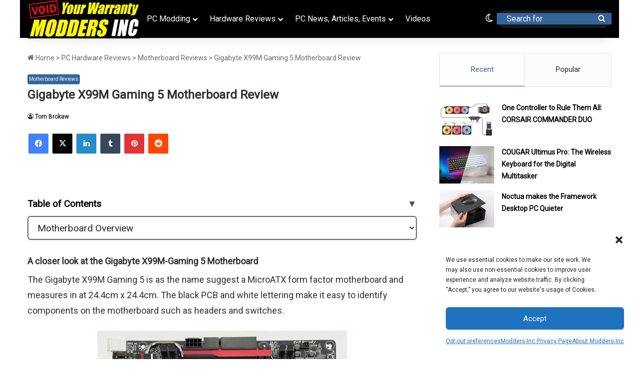

--- FILE ---
content_type: text/html; charset=UTF-8
request_url: https://www.modders-inc.com/gigabyte-x99m-gaming-5-motherboard-review/2/
body_size: 52571
content:
<!DOCTYPE html>
<html lang="en-US" class="" data-skin="light" xmlns:og="http://opengraphprotocol.org/schema/" xmlns:fb="http://www.facebook.com/2008/fbml" prefix="og: https://ogp.me/ns#">
<head>
	<meta charset="UTF-8" />
	<link rel="profile" href="https://gmpg.org/xfn/11" />
	<!-- Google tag (gtag.js) consent mode dataLayer added by Site Kit -->
<script type="text/javascript" id="google_gtagjs-js-consent-mode-data-layer">
/* <![CDATA[ */
window.dataLayer = window.dataLayer || [];function gtag(){dataLayer.push(arguments);}
gtag('consent', 'default', {"ad_personalization":"denied","ad_storage":"denied","ad_user_data":"denied","analytics_storage":"denied","functionality_storage":"denied","security_storage":"denied","personalization_storage":"denied","region":["AT","BE","BG","CH","CY","CZ","DE","DK","EE","ES","FI","FR","GB","GR","HR","HU","IE","IS","IT","LI","LT","LU","LV","MT","NL","NO","PL","PT","RO","SE","SI","SK"],"wait_for_update":500});
window._googlesitekitConsentCategoryMap = {"statistics":["analytics_storage"],"marketing":["ad_storage","ad_user_data","ad_personalization"],"functional":["functionality_storage","security_storage"],"preferences":["personalization_storage"]};
window._googlesitekitConsents = {"ad_personalization":"denied","ad_storage":"denied","ad_user_data":"denied","analytics_storage":"denied","functionality_storage":"denied","security_storage":"denied","personalization_storage":"denied","region":["AT","BE","BG","CH","CY","CZ","DE","DK","EE","ES","FI","FR","GB","GR","HR","HU","IE","IS","IT","LI","LT","LU","LV","MT","NL","NO","PL","PT","RO","SE","SI","SK"],"wait_for_update":500};
/* ]]> */
</script>
<!-- End Google tag (gtag.js) consent mode dataLayer added by Site Kit -->

<!-- Search Engine Optimization by Rank Math PRO - https://rankmath.com/ -->
<title>Gigabyte X99M Gaming 5 Motherboard Review - Page 2 Of 10 - Modders Inc</title>
<meta name="description" content="The Gigabyte X99M-Gaming 5 is a power house in a small package."/>
<meta name="robots" content="follow, index, max-snippet:-1, max-video-preview:-1, max-image-preview:large"/>
<link rel="canonical" href="https://www.modders-inc.com/gigabyte-x99m-gaming-5-motherboard-review/2/" />
<link rel="prev" href="https://www.modders-inc.com/gigabyte-x99m-gaming-5-motherboard-review/" />
<link rel="next" href="https://www.modders-inc.com/gigabyte-x99m-gaming-5-motherboard-review/3/" />
<meta property="og:locale" content="en_US" />
<meta property="og:type" content="article" />
<meta property="og:title" content="Gigabyte X99M Gaming 5 Motherboard Review - Page 2 Of 10 - Modders Inc" />
<meta property="og:description" content="The Gigabyte X99M-Gaming 5 is a power house in a small package." />
<meta property="og:url" content="https://www.modders-inc.com/gigabyte-x99m-gaming-5-motherboard-review/2/" />
<meta property="og:site_name" content="Modders Inc" />
<meta property="article:publisher" content="http://www.facebook.com/ModdersInc" />
<meta property="article:author" content="https://www.facebook.com/ModdersInc/" />
<meta property="article:tag" content="ddr4" />
<meta property="article:tag" content="Gaming" />
<meta property="article:tag" content="Gigabyte" />
<meta property="article:tag" content="Haswell-E" />
<meta property="article:tag" content="Intel" />
<meta property="article:tag" content="mATX" />
<meta property="article:tag" content="overclock" />
<meta property="article:tag" content="x99" />
<meta property="article:section" content="Motherboard Reviews" />
<meta property="og:image" content="https://www.modders-inc.com/wp-content/uploads/image//2015/04/DSC_5549.jpg" />
<meta property="og:image:secure_url" content="https://www.modders-inc.com/wp-content/uploads/image//2015/04/DSC_5549.jpg" />
<meta property="og:image:width" content="1024" />
<meta property="og:image:height" content="822" />
<meta property="og:image:alt" content="X99M" />
<meta property="og:image:type" content="image/jpeg" />
<meta property="article:published_time" content="2015-05-04T19:31:15-07:00" />
<meta name="twitter:card" content="summary_large_image" />
<meta name="twitter:title" content="Gigabyte X99M Gaming 5 Motherboard Review - Page 2 Of 10 - Modders Inc" />
<meta name="twitter:description" content="The Gigabyte X99M-Gaming 5 is a power house in a small package." />
<meta name="twitter:site" content="@ModdersInc" />
<meta name="twitter:creator" content="@moddersinc" />
<meta name="twitter:image" content="https://www.modders-inc.com/wp-content/uploads/image//2015/04/DSC_5549.jpg" />
<meta name="twitter:label1" content="Written by" />
<meta name="twitter:data1" content="Tom Brokaw" />
<meta name="twitter:label2" content="Time to read" />
<meta name="twitter:data2" content="22 minutes" />
<script type="application/ld+json" class="rank-math-schema-pro">{"@context":"https://schema.org","@graph":[{"@type":"Place","@id":"https://www.modders-inc.com/#place","address":{"@type":"PostalAddress","addressCountry":"United Sates"}},{"@type":"Organization","@id":"https://www.modders-inc.com/#organization","name":"Modders Inc","url":"https://www.modders-inc.com","sameAs":["http://www.facebook.com/ModdersInc","https://twitter.com/ModdersInc"],"address":{"@type":"PostalAddress","addressCountry":"United Sates"},"logo":{"@type":"ImageObject","@id":"https://www.modders-inc.com/#logo","url":"https://www.modders-inc.com/wp-content/uploads/image//2012/10/1-AwardEC.jpg","contentUrl":"https://www.modders-inc.com/wp-content/uploads/image//2012/10/1-AwardEC.jpg","caption":"Modders Inc","inLanguage":"en-US","width":"200","height":"275"},"location":{"@id":"https://www.modders-inc.com/#place"}},{"@type":"WebSite","@id":"https://www.modders-inc.com/#website","url":"https://www.modders-inc.com","name":"Modders Inc","publisher":{"@id":"https://www.modders-inc.com/#organization"},"inLanguage":"en-US"},{"@type":"ImageObject","@id":"https://www.modders-inc.com/wp-content/uploads/image//2015/04/DSC_5549.jpg","url":"https://www.modders-inc.com/wp-content/uploads/image//2015/04/DSC_5549.jpg","width":"1024","height":"822","inLanguage":"en-US"},{"@type":"BreadcrumbList","@id":"https://www.modders-inc.com/gigabyte-x99m-gaming-5-motherboard-review/2/#breadcrumb","itemListElement":[{"@type":"ListItem","position":"1","item":{"@id":"https://www.modders-inc.com","name":"Home"}},{"@type":"ListItem","position":"2","item":{"@id":"https://www.modders-inc.com/hardware_reviews/motherboard/","name":"Motherboards"}},{"@type":"ListItem","position":"3","item":{"@id":"https://www.modders-inc.com/gigabyte-x99m-gaming-5-motherboard-review/","name":"Gigabyte X99M Gaming 5 Motherboard Review"}}]},{"@type":"WebPage","@id":"https://www.modders-inc.com/gigabyte-x99m-gaming-5-motherboard-review/2/#webpage","url":"https://www.modders-inc.com/gigabyte-x99m-gaming-5-motherboard-review/2/","name":"Gigabyte X99M Gaming 5 Motherboard Review - Page 2 Of 10 - Modders Inc","datePublished":"2015-05-04T19:31:15-07:00","dateModified":"2015-05-04T19:31:15-07:00","isPartOf":{"@id":"https://www.modders-inc.com/#website"},"primaryImageOfPage":{"@id":"https://www.modders-inc.com/wp-content/uploads/image//2015/04/DSC_5549.jpg"},"inLanguage":"en-US","breadcrumb":{"@id":"https://www.modders-inc.com/gigabyte-x99m-gaming-5-motherboard-review/2/#breadcrumb"}},{"@type":"Person","@id":"https://www.modders-inc.com/author/tom-b/","name":"Tom Brokaw","description":"Tom is a network and computer hardware enthusiast. He has been reviewing hardware products around for various sites around the net since 1999. He has modded a few cases back in the day.","url":"https://www.modders-inc.com/author/tom-b/","image":{"@type":"ImageObject","@id":"https://secure.gravatar.com/avatar/f32f0b134ae0e41e02da3e9fc5bfb1472bab325cf807d6e1641802a42f25e3a1?s=96&amp;d=mm&amp;r=pg","url":"https://secure.gravatar.com/avatar/f32f0b134ae0e41e02da3e9fc5bfb1472bab325cf807d6e1641802a42f25e3a1?s=96&amp;d=mm&amp;r=pg","caption":"Tom Brokaw","inLanguage":"en-US"},"sameAs":["https://www.facebook.com/ModdersInc/","https://twitter.com/https://www.twitter.com/moddersinc"],"worksFor":{"@id":"https://www.modders-inc.com/#organization"}},{"@type":"NewsArticle","headline":"Gigabyte X99M Gaming 5 Motherboard Review - Page 2 Of 10 - Modders Inc Modders Inc","keywords":"X99M","datePublished":"2015-05-04T19:31:15-07:00","dateModified":"2015-05-04T19:31:15-07:00","articleSection":"Motherboard Reviews","author":{"@id":"https://www.modders-inc.com/author/tom-b/","name":"Tom Brokaw"},"publisher":{"@id":"https://www.modders-inc.com/#organization"},"description":"The Gigabyte X99M-Gaming 5 is a power house in a small package.","copyrightYear":"2015","copyrightHolder":{"@id":"https://www.modders-inc.com/#organization"},"name":"Gigabyte X99M Gaming 5 Motherboard Review - Page 2 Of 10 - Modders Inc Modders Inc","@id":"https://www.modders-inc.com/gigabyte-x99m-gaming-5-motherboard-review/2/#richSnippet","isPartOf":{"@id":"https://www.modders-inc.com/gigabyte-x99m-gaming-5-motherboard-review/2/#webpage"},"image":{"@id":"https://www.modders-inc.com/wp-content/uploads/image//2015/04/DSC_5549.jpg"},"inLanguage":"en-US","mainEntityOfPage":{"@id":"https://www.modders-inc.com/gigabyte-x99m-gaming-5-motherboard-review/2/#webpage"}}]}</script>
<!-- /Rank Math WordPress SEO plugin -->

<link rel='dns-prefetch' href='//www.modders-inc.com' />
<link rel='dns-prefetch' href='//news.google.com' />
<link rel='dns-prefetch' href='//www.googletagmanager.com' />
<link rel='dns-prefetch' href='//pagead2.googlesyndication.com' />
<link href='https://fonts.gstatic.com' crossorigin rel='preconnect' />
<link rel="alternate" type="application/rss+xml" title="Modders Inc &raquo; Feed" href="https://www.modders-inc.com/feed/" />
<link rel="alternate" type="application/rss+xml" title="Modders Inc &raquo; Comments Feed" href="https://www.modders-inc.com/comments/feed/" />
		<script type="text/javascript">
			try {
				if( 'undefined' != typeof localStorage ){
					var tieSkin = localStorage.getItem('tie-skin');
				}

									if ( tieSkin == null && window.matchMedia ){
						var tieSkin = 'light';

						if( window.matchMedia('(prefers-color-scheme: dark)').matches ) {
							var tieSkin = 'dark';
						}
					}
				
				var html = document.getElementsByTagName('html')[0].classList,
						htmlSkin = 'light';

				if( html.contains('dark-skin') ){
					htmlSkin = 'dark';
				}

				if( tieSkin != null && tieSkin != htmlSkin ){
					html.add('tie-skin-inverted');
					var tieSkinInverted = true;
				}

				if( tieSkin == 'dark' ){
					html.add('dark-skin');
				}
				else if( tieSkin == 'light' ){
					html.remove( 'dark-skin' );
				}
				
			} catch(e) { console.log( e ) }

		</script>
		
		<style type="text/css">
			:root{				
			--tie-preset-gradient-1: linear-gradient(135deg, rgba(6, 147, 227, 1) 0%, rgb(155, 81, 224) 100%);
			--tie-preset-gradient-2: linear-gradient(135deg, rgb(122, 220, 180) 0%, rgb(0, 208, 130) 100%);
			--tie-preset-gradient-3: linear-gradient(135deg, rgba(252, 185, 0, 1) 0%, rgba(255, 105, 0, 1) 100%);
			--tie-preset-gradient-4: linear-gradient(135deg, rgba(255, 105, 0, 1) 0%, rgb(207, 46, 46) 100%);
			--tie-preset-gradient-5: linear-gradient(135deg, rgb(238, 238, 238) 0%, rgb(169, 184, 195) 100%);
			--tie-preset-gradient-6: linear-gradient(135deg, rgb(74, 234, 220) 0%, rgb(151, 120, 209) 20%, rgb(207, 42, 186) 40%, rgb(238, 44, 130) 60%, rgb(251, 105, 98) 80%, rgb(254, 248, 76) 100%);
			--tie-preset-gradient-7: linear-gradient(135deg, rgb(255, 206, 236) 0%, rgb(152, 150, 240) 100%);
			--tie-preset-gradient-8: linear-gradient(135deg, rgb(254, 205, 165) 0%, rgb(254, 45, 45) 50%, rgb(107, 0, 62) 100%);
			--tie-preset-gradient-9: linear-gradient(135deg, rgb(255, 203, 112) 0%, rgb(199, 81, 192) 50%, rgb(65, 88, 208) 100%);
			--tie-preset-gradient-10: linear-gradient(135deg, rgb(255, 245, 203) 0%, rgb(182, 227, 212) 50%, rgb(51, 167, 181) 100%);
			--tie-preset-gradient-11: linear-gradient(135deg, rgb(202, 248, 128) 0%, rgb(113, 206, 126) 100%);
			--tie-preset-gradient-12: linear-gradient(135deg, rgb(2, 3, 129) 0%, rgb(40, 116, 252) 100%);
			--tie-preset-gradient-13: linear-gradient(135deg, #4D34FA, #ad34fa);
			--tie-preset-gradient-14: linear-gradient(135deg, #0057FF, #31B5FF);
			--tie-preset-gradient-15: linear-gradient(135deg, #FF007A, #FF81BD);
			--tie-preset-gradient-16: linear-gradient(135deg, #14111E, #4B4462);
			--tie-preset-gradient-17: linear-gradient(135deg, #F32758, #FFC581);

			
					--main-nav-background: #1f2024;
					--main-nav-secondry-background: rgba(0,0,0,0.2);
					--main-nav-primary-color: #0088ff;
					--main-nav-contrast-primary-color: #FFFFFF;
					--main-nav-text-color: #FFFFFF;
					--main-nav-secondry-text-color: rgba(225,255,255,0.5);
					--main-nav-main-border-color: rgba(255,255,255,0.07);
					--main-nav-secondry-border-color: rgba(255,255,255,0.04);
				--tie-buttons-radius: 8px;
			}
		</style>
	<link rel="alternate" title="oEmbed (JSON)" type="application/json+oembed" href="https://www.modders-inc.com/wp-json/oembed/1.0/embed?url=https%3A%2F%2Fwww.modders-inc.com%2Fgigabyte-x99m-gaming-5-motherboard-review%2F" />
<link rel="alternate" title="oEmbed (XML)" type="text/xml+oembed" href="https://www.modders-inc.com/wp-json/oembed/1.0/embed?url=https%3A%2F%2Fwww.modders-inc.com%2Fgigabyte-x99m-gaming-5-motherboard-review%2F&#038;format=xml" />
<meta name="viewport" content="width=device-width, initial-scale=1.0" /><meta property="og:image" content="https://www.modders-inc.com/wp-content/uploads/image//2015/04/DSC_5549-1024x822.jpg"/><style id='wp-img-auto-sizes-contain-inline-css' type='text/css'>
img:is([sizes=auto i],[sizes^="auto," i]){contain-intrinsic-size:3000px 1500px}
/*# sourceURL=wp-img-auto-sizes-contain-inline-css */
</style>
<style id='wp-emoji-styles-inline-css' type='text/css'>

	img.wp-smiley, img.emoji {
		display: inline !important;
		border: none !important;
		box-shadow: none !important;
		height: 1em !important;
		width: 1em !important;
		margin: 0 0.07em !important;
		vertical-align: -0.1em !important;
		background: none !important;
		padding: 0 !important;
	}
/*# sourceURL=wp-emoji-styles-inline-css */
</style>
<style id='wp-block-library-inline-css' type='text/css'>
:root{--wp-block-synced-color:#7a00df;--wp-block-synced-color--rgb:122,0,223;--wp-bound-block-color:var(--wp-block-synced-color);--wp-editor-canvas-background:#ddd;--wp-admin-theme-color:#007cba;--wp-admin-theme-color--rgb:0,124,186;--wp-admin-theme-color-darker-10:#006ba1;--wp-admin-theme-color-darker-10--rgb:0,107,160.5;--wp-admin-theme-color-darker-20:#005a87;--wp-admin-theme-color-darker-20--rgb:0,90,135;--wp-admin-border-width-focus:2px}@media (min-resolution:192dpi){:root{--wp-admin-border-width-focus:1.5px}}.wp-element-button{cursor:pointer}:root .has-very-light-gray-background-color{background-color:#eee}:root .has-very-dark-gray-background-color{background-color:#313131}:root .has-very-light-gray-color{color:#eee}:root .has-very-dark-gray-color{color:#313131}:root .has-vivid-green-cyan-to-vivid-cyan-blue-gradient-background{background:linear-gradient(135deg,#00d084,#0693e3)}:root .has-purple-crush-gradient-background{background:linear-gradient(135deg,#34e2e4,#4721fb 50%,#ab1dfe)}:root .has-hazy-dawn-gradient-background{background:linear-gradient(135deg,#faaca8,#dad0ec)}:root .has-subdued-olive-gradient-background{background:linear-gradient(135deg,#fafae1,#67a671)}:root .has-atomic-cream-gradient-background{background:linear-gradient(135deg,#fdd79a,#004a59)}:root .has-nightshade-gradient-background{background:linear-gradient(135deg,#330968,#31cdcf)}:root .has-midnight-gradient-background{background:linear-gradient(135deg,#020381,#2874fc)}:root{--wp--preset--font-size--normal:16px;--wp--preset--font-size--huge:42px}.has-regular-font-size{font-size:1em}.has-larger-font-size{font-size:2.625em}.has-normal-font-size{font-size:var(--wp--preset--font-size--normal)}.has-huge-font-size{font-size:var(--wp--preset--font-size--huge)}.has-text-align-center{text-align:center}.has-text-align-left{text-align:left}.has-text-align-right{text-align:right}.has-fit-text{white-space:nowrap!important}#end-resizable-editor-section{display:none}.aligncenter{clear:both}.items-justified-left{justify-content:flex-start}.items-justified-center{justify-content:center}.items-justified-right{justify-content:flex-end}.items-justified-space-between{justify-content:space-between}.screen-reader-text{border:0;clip-path:inset(50%);height:1px;margin:-1px;overflow:hidden;padding:0;position:absolute;width:1px;word-wrap:normal!important}.screen-reader-text:focus{background-color:#ddd;clip-path:none;color:#444;display:block;font-size:1em;height:auto;left:5px;line-height:normal;padding:15px 23px 14px;text-decoration:none;top:5px;width:auto;z-index:100000}html :where(.has-border-color){border-style:solid}html :where([style*=border-top-color]){border-top-style:solid}html :where([style*=border-right-color]){border-right-style:solid}html :where([style*=border-bottom-color]){border-bottom-style:solid}html :where([style*=border-left-color]){border-left-style:solid}html :where([style*=border-width]){border-style:solid}html :where([style*=border-top-width]){border-top-style:solid}html :where([style*=border-right-width]){border-right-style:solid}html :where([style*=border-bottom-width]){border-bottom-style:solid}html :where([style*=border-left-width]){border-left-style:solid}html :where(img[class*=wp-image-]){height:auto;max-width:100%}:where(figure){margin:0 0 1em}html :where(.is-position-sticky){--wp-admin--admin-bar--position-offset:var(--wp-admin--admin-bar--height,0px)}@media screen and (max-width:600px){html :where(.is-position-sticky){--wp-admin--admin-bar--position-offset:0px}}

/*# sourceURL=wp-block-library-inline-css */
</style><style id='global-styles-inline-css' type='text/css'>
:root{--wp--preset--aspect-ratio--square: 1;--wp--preset--aspect-ratio--4-3: 4/3;--wp--preset--aspect-ratio--3-4: 3/4;--wp--preset--aspect-ratio--3-2: 3/2;--wp--preset--aspect-ratio--2-3: 2/3;--wp--preset--aspect-ratio--16-9: 16/9;--wp--preset--aspect-ratio--9-16: 9/16;--wp--preset--color--black: #000000;--wp--preset--color--cyan-bluish-gray: #abb8c3;--wp--preset--color--white: #ffffff;--wp--preset--color--pale-pink: #f78da7;--wp--preset--color--vivid-red: #cf2e2e;--wp--preset--color--luminous-vivid-orange: #ff6900;--wp--preset--color--luminous-vivid-amber: #fcb900;--wp--preset--color--light-green-cyan: #7bdcb5;--wp--preset--color--vivid-green-cyan: #00d084;--wp--preset--color--pale-cyan-blue: #8ed1fc;--wp--preset--color--vivid-cyan-blue: #0693e3;--wp--preset--color--vivid-purple: #9b51e0;--wp--preset--color--global-color: #346499;--wp--preset--gradient--vivid-cyan-blue-to-vivid-purple: linear-gradient(135deg,rgb(6,147,227) 0%,rgb(155,81,224) 100%);--wp--preset--gradient--light-green-cyan-to-vivid-green-cyan: linear-gradient(135deg,rgb(122,220,180) 0%,rgb(0,208,130) 100%);--wp--preset--gradient--luminous-vivid-amber-to-luminous-vivid-orange: linear-gradient(135deg,rgb(252,185,0) 0%,rgb(255,105,0) 100%);--wp--preset--gradient--luminous-vivid-orange-to-vivid-red: linear-gradient(135deg,rgb(255,105,0) 0%,rgb(207,46,46) 100%);--wp--preset--gradient--very-light-gray-to-cyan-bluish-gray: linear-gradient(135deg,rgb(238,238,238) 0%,rgb(169,184,195) 100%);--wp--preset--gradient--cool-to-warm-spectrum: linear-gradient(135deg,rgb(74,234,220) 0%,rgb(151,120,209) 20%,rgb(207,42,186) 40%,rgb(238,44,130) 60%,rgb(251,105,98) 80%,rgb(254,248,76) 100%);--wp--preset--gradient--blush-light-purple: linear-gradient(135deg,rgb(255,206,236) 0%,rgb(152,150,240) 100%);--wp--preset--gradient--blush-bordeaux: linear-gradient(135deg,rgb(254,205,165) 0%,rgb(254,45,45) 50%,rgb(107,0,62) 100%);--wp--preset--gradient--luminous-dusk: linear-gradient(135deg,rgb(255,203,112) 0%,rgb(199,81,192) 50%,rgb(65,88,208) 100%);--wp--preset--gradient--pale-ocean: linear-gradient(135deg,rgb(255,245,203) 0%,rgb(182,227,212) 50%,rgb(51,167,181) 100%);--wp--preset--gradient--electric-grass: linear-gradient(135deg,rgb(202,248,128) 0%,rgb(113,206,126) 100%);--wp--preset--gradient--midnight: linear-gradient(135deg,rgb(2,3,129) 0%,rgb(40,116,252) 100%);--wp--preset--font-size--small: 13px;--wp--preset--font-size--medium: 20px;--wp--preset--font-size--large: 36px;--wp--preset--font-size--x-large: 42px;--wp--preset--spacing--20: 0.44rem;--wp--preset--spacing--30: 0.67rem;--wp--preset--spacing--40: 1rem;--wp--preset--spacing--50: 1.5rem;--wp--preset--spacing--60: 2.25rem;--wp--preset--spacing--70: 3.38rem;--wp--preset--spacing--80: 5.06rem;--wp--preset--shadow--natural: 6px 6px 9px rgba(0, 0, 0, 0.2);--wp--preset--shadow--deep: 12px 12px 50px rgba(0, 0, 0, 0.4);--wp--preset--shadow--sharp: 6px 6px 0px rgba(0, 0, 0, 0.2);--wp--preset--shadow--outlined: 6px 6px 0px -3px rgb(255, 255, 255), 6px 6px rgb(0, 0, 0);--wp--preset--shadow--crisp: 6px 6px 0px rgb(0, 0, 0);}:where(.is-layout-flex){gap: 0.5em;}:where(.is-layout-grid){gap: 0.5em;}body .is-layout-flex{display: flex;}.is-layout-flex{flex-wrap: wrap;align-items: center;}.is-layout-flex > :is(*, div){margin: 0;}body .is-layout-grid{display: grid;}.is-layout-grid > :is(*, div){margin: 0;}:where(.wp-block-columns.is-layout-flex){gap: 2em;}:where(.wp-block-columns.is-layout-grid){gap: 2em;}:where(.wp-block-post-template.is-layout-flex){gap: 1.25em;}:where(.wp-block-post-template.is-layout-grid){gap: 1.25em;}.has-black-color{color: var(--wp--preset--color--black) !important;}.has-cyan-bluish-gray-color{color: var(--wp--preset--color--cyan-bluish-gray) !important;}.has-white-color{color: var(--wp--preset--color--white) !important;}.has-pale-pink-color{color: var(--wp--preset--color--pale-pink) !important;}.has-vivid-red-color{color: var(--wp--preset--color--vivid-red) !important;}.has-luminous-vivid-orange-color{color: var(--wp--preset--color--luminous-vivid-orange) !important;}.has-luminous-vivid-amber-color{color: var(--wp--preset--color--luminous-vivid-amber) !important;}.has-light-green-cyan-color{color: var(--wp--preset--color--light-green-cyan) !important;}.has-vivid-green-cyan-color{color: var(--wp--preset--color--vivid-green-cyan) !important;}.has-pale-cyan-blue-color{color: var(--wp--preset--color--pale-cyan-blue) !important;}.has-vivid-cyan-blue-color{color: var(--wp--preset--color--vivid-cyan-blue) !important;}.has-vivid-purple-color{color: var(--wp--preset--color--vivid-purple) !important;}.has-black-background-color{background-color: var(--wp--preset--color--black) !important;}.has-cyan-bluish-gray-background-color{background-color: var(--wp--preset--color--cyan-bluish-gray) !important;}.has-white-background-color{background-color: var(--wp--preset--color--white) !important;}.has-pale-pink-background-color{background-color: var(--wp--preset--color--pale-pink) !important;}.has-vivid-red-background-color{background-color: var(--wp--preset--color--vivid-red) !important;}.has-luminous-vivid-orange-background-color{background-color: var(--wp--preset--color--luminous-vivid-orange) !important;}.has-luminous-vivid-amber-background-color{background-color: var(--wp--preset--color--luminous-vivid-amber) !important;}.has-light-green-cyan-background-color{background-color: var(--wp--preset--color--light-green-cyan) !important;}.has-vivid-green-cyan-background-color{background-color: var(--wp--preset--color--vivid-green-cyan) !important;}.has-pale-cyan-blue-background-color{background-color: var(--wp--preset--color--pale-cyan-blue) !important;}.has-vivid-cyan-blue-background-color{background-color: var(--wp--preset--color--vivid-cyan-blue) !important;}.has-vivid-purple-background-color{background-color: var(--wp--preset--color--vivid-purple) !important;}.has-black-border-color{border-color: var(--wp--preset--color--black) !important;}.has-cyan-bluish-gray-border-color{border-color: var(--wp--preset--color--cyan-bluish-gray) !important;}.has-white-border-color{border-color: var(--wp--preset--color--white) !important;}.has-pale-pink-border-color{border-color: var(--wp--preset--color--pale-pink) !important;}.has-vivid-red-border-color{border-color: var(--wp--preset--color--vivid-red) !important;}.has-luminous-vivid-orange-border-color{border-color: var(--wp--preset--color--luminous-vivid-orange) !important;}.has-luminous-vivid-amber-border-color{border-color: var(--wp--preset--color--luminous-vivid-amber) !important;}.has-light-green-cyan-border-color{border-color: var(--wp--preset--color--light-green-cyan) !important;}.has-vivid-green-cyan-border-color{border-color: var(--wp--preset--color--vivid-green-cyan) !important;}.has-pale-cyan-blue-border-color{border-color: var(--wp--preset--color--pale-cyan-blue) !important;}.has-vivid-cyan-blue-border-color{border-color: var(--wp--preset--color--vivid-cyan-blue) !important;}.has-vivid-purple-border-color{border-color: var(--wp--preset--color--vivid-purple) !important;}.has-vivid-cyan-blue-to-vivid-purple-gradient-background{background: var(--wp--preset--gradient--vivid-cyan-blue-to-vivid-purple) !important;}.has-light-green-cyan-to-vivid-green-cyan-gradient-background{background: var(--wp--preset--gradient--light-green-cyan-to-vivid-green-cyan) !important;}.has-luminous-vivid-amber-to-luminous-vivid-orange-gradient-background{background: var(--wp--preset--gradient--luminous-vivid-amber-to-luminous-vivid-orange) !important;}.has-luminous-vivid-orange-to-vivid-red-gradient-background{background: var(--wp--preset--gradient--luminous-vivid-orange-to-vivid-red) !important;}.has-very-light-gray-to-cyan-bluish-gray-gradient-background{background: var(--wp--preset--gradient--very-light-gray-to-cyan-bluish-gray) !important;}.has-cool-to-warm-spectrum-gradient-background{background: var(--wp--preset--gradient--cool-to-warm-spectrum) !important;}.has-blush-light-purple-gradient-background{background: var(--wp--preset--gradient--blush-light-purple) !important;}.has-blush-bordeaux-gradient-background{background: var(--wp--preset--gradient--blush-bordeaux) !important;}.has-luminous-dusk-gradient-background{background: var(--wp--preset--gradient--luminous-dusk) !important;}.has-pale-ocean-gradient-background{background: var(--wp--preset--gradient--pale-ocean) !important;}.has-electric-grass-gradient-background{background: var(--wp--preset--gradient--electric-grass) !important;}.has-midnight-gradient-background{background: var(--wp--preset--gradient--midnight) !important;}.has-small-font-size{font-size: var(--wp--preset--font-size--small) !important;}.has-medium-font-size{font-size: var(--wp--preset--font-size--medium) !important;}.has-large-font-size{font-size: var(--wp--preset--font-size--large) !important;}.has-x-large-font-size{font-size: var(--wp--preset--font-size--x-large) !important;}
/*# sourceURL=global-styles-inline-css */
</style>

<style id='classic-theme-styles-inline-css' type='text/css'>
/*! This file is auto-generated */
.wp-block-button__link{color:#fff;background-color:#32373c;border-radius:9999px;box-shadow:none;text-decoration:none;padding:calc(.667em + 2px) calc(1.333em + 2px);font-size:1.125em}.wp-block-file__button{background:#32373c;color:#fff;text-decoration:none}
/*# sourceURL=/wp-includes/css/classic-themes.min.css */
</style>
<link rel='stylesheet' id='pcpco-frontend-style-css' href='https://www.modders-inc.com/wp-content/plugins/product-cards-only/frontend-style.css?ver=1766082028' type='text/css' media='all' />
<link rel='stylesheet' id='wpsst-styles-css' href='https://www.modders-inc.com/wp-content/plugins/wp-simple-section-titles/wpsst-style.css?ver=1.1' type='text/css' media='all' />
<link rel='stylesheet' id='cmplz-general-css' href='https://www.modders-inc.com/wp-content/plugins/complianz-gdpr/assets/css/cookieblocker.min.css?ver=1768085364' type='text/css' media='all' />
<link rel='stylesheet' id='tie-css-base-css' href='https://www.modders-inc.com/wp-content/themes/jannah/assets/css/base.min.css?ver=7.6.4' type='text/css' media='all' />
<link rel='stylesheet' id='tie-css-styles-css' href='https://www.modders-inc.com/wp-content/themes/jannah/assets/css/style.min.css?ver=7.6.4' type='text/css' media='all' />
<link rel='stylesheet' id='tie-css-widgets-css' href='https://www.modders-inc.com/wp-content/themes/jannah/assets/css/widgets.min.css?ver=7.6.4' type='text/css' media='all' />
<link rel='stylesheet' id='tie-css-helpers-css' href='https://www.modders-inc.com/wp-content/themes/jannah/assets/css/helpers.min.css?ver=7.6.4' type='text/css' media='all' />
<link rel='stylesheet' id='tie-fontawesome5-css' href='https://www.modders-inc.com/wp-content/themes/jannah/assets/css/fontawesome.css?ver=7.6.4' type='text/css' media='all' />
<link rel='stylesheet' id='tie-css-ilightbox-css' href='https://www.modders-inc.com/wp-content/themes/jannah/assets/ilightbox/smooth-skin/skin.css?ver=7.6.4' type='text/css' media='all' />
<link rel='stylesheet' id='tie-css-single-css' href='https://www.modders-inc.com/wp-content/themes/jannah/assets/css/single.min.css?ver=7.6.4' type='text/css' media='all' />
<link rel='stylesheet' id='tie-css-print-css' href='https://www.modders-inc.com/wp-content/themes/jannah/assets/css/print.css?ver=7.6.4' type='text/css' media='print' />
<link rel='stylesheet' id='tie-theme-child-css-css' href='https://www.modders-inc.com/wp-content/themes/jannah-child/style.css?ver=6.9' type='text/css' media='all' />
<style id='tie-theme-child-css-inline-css' type='text/css'>
.wf-active body{font-family: 'Roboto';}.wf-active .logo-text,.wf-active h1,.wf-active h2,.wf-active h3,.wf-active h4,.wf-active h5,.wf-active h6,.wf-active .the-subtitle{font-family: 'Roboto';}.wf-active #main-nav .main-menu > ul > li > a{font-family: 'Roboto';}.wf-active blockquote p{font-family: 'Roboto Slab';}body{font-size: 16px;font-weight: 400;line-height: 1.5;}#top-nav .top-menu > ul > li > a{font-size: 16px;}#top-nav .top-menu > ul ul li a{font-size: 16px;font-weight: 600;}#main-nav .main-menu > ul > li > a{font-size: 16px;font-weight: 400;}#main-nav .main-menu > ul ul li a{font-size: 14px;font-weight: 300;}#mobile-menu li a{font-size: 16px;font-weight: 400;line-height: 1.75;}#breadcrumb{font-size: 14px;}.post-cat{font-size: 10px;}.entry-header h1.entry-title{font-size: 24px;font-weight: 700;}#the-post .entry-content,#the-post .entry-content p{font-size: 18px;font-weight: 400;line-height: 1.75;}#tie-wrapper .mag-box-title h3{font-size: 22px;}#tie-wrapper .copyright-text{line-height: 1;}.entry h1{font-size: 22px;}.entry h2{font-size: 20px;}.entry h3{font-size: 18px;}#tie-wrapper .widget-title .the-subtitle,#tie-wrapper #comments-title,#tie-wrapper .comment-reply-title,#tie-wrapper .woocommerce-tabs .panel h2,#tie-wrapper .related.products h2,#tie-wrapper #bbpress-forums #new-post > fieldset.bbp-form > legend,#tie-wrapper .entry-content .review-box-header{font-size: 16px;font-weight: 600;line-height: 1.75;}#tie-wrapper .media-page-layout .thumb-title,#tie-wrapper .mag-box.full-width-img-news-box .posts-items>li .post-title,#tie-wrapper .miscellaneous-box .posts-items>li:first-child .post-title,#tie-wrapper .big-thumb-left-box .posts-items li:first-child .post-title{font-size: 20px;}#tie-wrapper .mag-box.wide-post-box .posts-items>li:nth-child(n) .post-title,#tie-wrapper .mag-box.big-post-left-box li:first-child .post-title,#tie-wrapper .mag-box.big-post-top-box li:first-child .post-title,#tie-wrapper .mag-box.half-box li:first-child .post-title,#tie-wrapper .mag-box.big-posts-box .posts-items>li:nth-child(n) .post-title,#tie-wrapper .mag-box.mini-posts-box .posts-items>li:nth-child(n) .post-title,#tie-wrapper .mag-box.latest-poroducts-box .products .product h2{font-size: 16px;}@media (min-width: 992px){.full-width .fullwidth-slider-wrapper .thumb-overlay .thumb-content .thumb-title,.full-width .wide-next-prev-slider-wrapper .thumb-overlay .thumb-content .thumb-title,.full-width .wide-slider-with-navfor-wrapper .thumb-overlay .thumb-content .thumb-title,.full-width .boxed-slider-wrapper .thumb-overlay .thumb-title{font-size: 16px;}}@media (min-width: 992px){.has-sidebar .fullwidth-slider-wrapper .thumb-overlay .thumb-content .thumb-title,.has-sidebar .wide-next-prev-slider-wrapper .thumb-overlay .thumb-content .thumb-title,.has-sidebar .wide-slider-with-navfor-wrapper .thumb-overlay .thumb-content .thumb-title,.has-sidebar .boxed-slider-wrapper .thumb-overlay .thumb-title{font-size: 14px;}}@media (min-width: 768px){#tie-wrapper .main-slider.tie-slider-10 .slide .grid-item:nth-child(1) .thumb-title,#tie-wrapper .main-slider.tie-slider-17 .slide .grid-item:nth-child(1) .thumb-title,#tie-wrapper .main-slider.tie-slider-14 .slide .grid-item:nth-child(1) .thumb-title,#tie-wrapper .main-slider.tie-slider-13 .slide .grid-item:nth-child(1) .thumb-title,#tie-wrapper .main-slider.tie-slider-16 .slide .grid-item:nth-child(1) .thumb-title,#tie-wrapper .main-slider.tie-slider-9 .thumb-overlay .thumb-title,#tie-wrapper .wide-slider-three-slids-wrapper .thumb-title{font-size: 14px;}}#tie-body{background-color: #ffffff;}:root:root{--brand-color: #346499;--dark-brand-color: #023267;--bright-color: #FFFFFF;--base-color: #2c2f34;}#reading-position-indicator{box-shadow: 0 0 10px rgba( 52,100,153,0.7);}:root:root{--brand-color: #346499;--dark-brand-color: #023267;--bright-color: #FFFFFF;--base-color: #2c2f34;}#reading-position-indicator{box-shadow: 0 0 10px rgba( 52,100,153,0.7);}.dark-skin .side-aside img,.dark-skin .site-footer img,.dark-skin .sidebar img,.dark-skin .main-content img{filter: brightness(.8) contrast(1.2);}#content a:hover{text-decoration: underline !important;}#tie-container a.post-title:hover,#tie-container .post-title a:hover,#tie-container .thumb-overlay .thumb-title a:hover{background-size: 100% 2px;text-decoration: none !important;}a.post-title,.post-title a{background-image: linear-gradient(to bottom,#000 0%,#000 98%);background-size: 0 1px;background-repeat: no-repeat;background-position: left 100%;color: #000;}.dark-skin a.post-title,.dark-skin .post-title a{color: #fff;background-image: linear-gradient(to bottom,#fff 0%,#fff 98%);}#top-nav,#top-nav .sub-menu,#top-nav .comp-sub-menu,#top-nav .ticker-content,#top-nav .ticker-swipe,.top-nav-boxed #top-nav .topbar-wrapper,.top-nav-dark .top-menu ul,#autocomplete-suggestions.search-in-top-nav{background-color : #000000;}#top-nav *,#autocomplete-suggestions.search-in-top-nav{border-color: rgba( #FFFFFF,0.08);}#top-nav .icon-basecloud-bg:after{color: #000000;}#top-nav,#top-nav .comp-sub-menu,#top-nav .tie-weather-widget{color: #ffffff;}#autocomplete-suggestions.search-in-top-nav .post-meta,#autocomplete-suggestions.search-in-top-nav .post-meta a:not(:hover){color: rgba( 255,255,255,0.7 );}#top-nav .weather-icon .icon-cloud,#top-nav .weather-icon .icon-basecloud-bg,#top-nav .weather-icon .icon-cloud-behind{color: #ffffff !important;}#main-nav,#main-nav .menu-sub-content,#main-nav .comp-sub-menu,#main-nav ul.cats-vertical li a.is-active,#main-nav ul.cats-vertical li a:hover,#autocomplete-suggestions.search-in-main-nav{background-color: #000000;}#main-nav{border-width: 0;}#theme-header #main-nav:not(.fixed-nav){bottom: 0;}#main-nav .icon-basecloud-bg:after{color: #000000;}#autocomplete-suggestions.search-in-main-nav{border-color: rgba(255,255,255,0.07);}.main-nav-boxed #main-nav .main-menu-wrapper{border-width: 0;}#main-nav a:not(:hover),#main-nav a.social-link:not(:hover) span,#main-nav .dropdown-social-icons li a span,#autocomplete-suggestions.search-in-main-nav a{color: #ffffff;}#theme-header:not(.main-nav-boxed) #main-nav,.main-nav-boxed .main-menu-wrapper{border-right: 0 none !important;border-left : 0 none !important;border-top : 0 none !important;}#theme-header:not(.main-nav-boxed) #main-nav,.main-nav-boxed .main-menu-wrapper{border-right: 0 none !important;border-left : 0 none !important;border-bottom : 0 none !important;}#main-nav,#main-nav input,#main-nav #search-submit,#main-nav .fa-spinner,#main-nav .comp-sub-menu,#main-nav .tie-weather-widget{color: #ffffff;}#main-nav input::-moz-placeholder{color: #ffffff;}#main-nav input:-moz-placeholder{color: #ffffff;}#main-nav input:-ms-input-placeholder{color: #ffffff;}#main-nav input::-webkit-input-placeholder{color: #ffffff;}#main-nav .mega-menu .post-meta,#main-nav .mega-menu .post-meta a,#autocomplete-suggestions.search-in-main-nav .post-meta{color: rgba(255,255,255,0.6);}#main-nav .weather-icon .icon-cloud,#main-nav .weather-icon .icon-basecloud-bg,#main-nav .weather-icon .icon-cloud-behind{color: #ffffff !important;}#footer{background-color: #0a0a0a;}#site-info{background-color: #0a0a0a;}#footer .posts-list-counter .posts-list-items li.widget-post-list:before{border-color: #0a0a0a;}#footer .timeline-widget a .date:before{border-color: rgba(10,10,10,0.8);}#footer .footer-boxed-widget-area,#footer textarea,#footer input:not([type=submit]),#footer select,#footer code,#footer kbd,#footer pre,#footer samp,#footer .show-more-button,#footer .slider-links .tie-slider-nav span,#footer #wp-calendar,#footer #wp-calendar tbody td,#footer #wp-calendar thead th,#footer .widget.buddypress .item-options a{border-color: rgba(255,255,255,0.1);}#footer .social-statistics-widget .white-bg li.social-icons-item a,#footer .widget_tag_cloud .tagcloud a,#footer .latest-tweets-widget .slider-links .tie-slider-nav span,#footer .widget_layered_nav_filters a{border-color: rgba(255,255,255,0.1);}#footer .social-statistics-widget .white-bg li:before{background: rgba(255,255,255,0.1);}.site-footer #wp-calendar tbody td{background: rgba(255,255,255,0.02);}#footer .white-bg .social-icons-item a span.followers span,#footer .circle-three-cols .social-icons-item a .followers-num,#footer .circle-three-cols .social-icons-item a .followers-name{color: rgba(255,255,255,0.8);}#footer .timeline-widget ul:before,#footer .timeline-widget a:not(:hover) .date:before{background-color: #000000;}#footer,#footer textarea,#footer input:not([type='submit']),#footer select,#footer #wp-calendar tbody,#footer .tie-slider-nav li span:not(:hover),#footer .widget_categories li a:before,#footer .widget_product_categories li a:before,#footer .widget_layered_nav li a:before,#footer .widget_archive li a:before,#footer .widget_nav_menu li a:before,#footer .widget_meta li a:before,#footer .widget_pages li a:before,#footer .widget_recent_entries li a:before,#footer .widget_display_forums li a:before,#footer .widget_display_views li a:before,#footer .widget_rss li a:before,#footer .widget_display_stats dt:before,#footer .subscribe-widget-content h3,#footer .about-author .social-icons a:not(:hover) span{color: #e8e8e8;}#footer post-widget-body .meta-item,#footer .post-meta,#footer .stream-title,#footer.dark-skin .timeline-widget .date,#footer .wp-caption .wp-caption-text,#footer .rss-date{color: rgba(232,232,232,0.7);}#footer input::-moz-placeholder{color: #e8e8e8;}#footer input:-moz-placeholder{color: #e8e8e8;}#footer input:-ms-input-placeholder{color: #e8e8e8;}#footer input::-webkit-input-placeholder{color: #e8e8e8;}.site-footer.dark-skin a:hover,#footer .stars-rating-active,#footer .twitter-icon-wrap span,.block-head-4.magazine2 #footer .tabs li a{color: #346499;}#footer .circle_bar{stroke: #346499;}#footer .widget.buddypress .item-options a.selected,#footer .widget.buddypress .item-options a.loading,#footer .tie-slider-nav span:hover,.block-head-4.magazine2 #footer .tabs{border-color: #346499;}.magazine2:not(.block-head-4) #footer .tabs a:hover,.magazine2:not(.block-head-4) #footer .tabs .active a,.magazine1 #footer .tabs a:hover,.magazine1 #footer .tabs .active a,.block-head-4.magazine2 #footer .tabs.tabs .active a,.block-head-4.magazine2 #footer .tabs > .active a:before,.block-head-4.magazine2 #footer .tabs > li.active:nth-child(n) a:after,#footer .digital-rating-static,#footer .timeline-widget li a:hover .date:before,#footer #wp-calendar #today,#footer .posts-list-counter .posts-list-items li.widget-post-list:before,#footer .cat-counter span,#footer.dark-skin .the-global-title:after,#footer .button,#footer [type='submit'],#footer .spinner > div,#footer .widget.buddypress .item-options a.selected,#footer .widget.buddypress .item-options a.loading,#footer .tie-slider-nav span:hover,#footer .fullwidth-area .tagcloud a:hover{background-color: #346499;color: #FFFFFF;}.block-head-4.magazine2 #footer .tabs li a:hover{color: #16467b;}.block-head-4.magazine2 #footer .tabs.tabs .active a:hover,#footer .widget.buddypress .item-options a.selected,#footer .widget.buddypress .item-options a.loading,#footer .tie-slider-nav span:hover{color: #FFFFFF !important;}#footer .button:hover,#footer [type='submit']:hover{background-color: #16467b;color: #FFFFFF;}#site-info,#site-info ul.social-icons li a:not(:hover) span{color: #ffffff;}#footer .site-info a:not(:hover){color: #ffffff;}#footer .site-info a:hover{color: #346499;}a#go-to-top{background-color: #d8d8d8;}a#go-to-top{color: #ff0202;}@media (min-width: 1200px){.container{width: auto;}}.boxed-layout #tie-wrapper,.boxed-layout .fixed-nav{max-width: 1200px;}@media (min-width: 1170){.container,.wide-next-prev-slider-wrapper .slider-main-container{max-width: 1170;}}@media (max-width: 991px){.side-aside #mobile-menu .menu > li{border-color: rgba(255,255,255,0.05);}}@media (max-width: 991px){.side-aside.normal-side{background-color: #000844;}}.side-aside #mobile-menu li a,.side-aside #mobile-menu .mobile-arrows,.side-aside #mobile-search .search-field{color: #ffffff;}#mobile-search .search-field::-moz-placeholder {color: #ffffff;}#mobile-search .search-field:-moz-placeholder {color: #ffffff;}#mobile-search .search-field:-ms-input-placeholder {color: #ffffff;}#mobile-search .search-field::-webkit-input-placeholder {color: #ffffff;}@media (max-width: 991px){.tie-btn-close span{color: #ffffff;}}.side-aside.dark-skin a.remove:not(:hover)::before,#mobile-social-icons .social-icons-item a:not(:hover) span{color: #ffffff!important;}.mobile-header-components li.custom-menu-link > a,#mobile-menu-icon .menu-text{color: #ffffff!important;}#mobile-menu-icon .nav-icon,#mobile-menu-icon .nav-icon:before,#mobile-menu-icon .nav-icon:after{background-color: #ffffff!important;}#respond .comment-form-email {width: 100% !important;float: none !important;}.post-cat { padding: 0 3px;}.components #search-input { border: 0; width: 100%; background: #346499; padding: 0 35px 0 20px; border-radius: 10; }
/*# sourceURL=tie-theme-child-css-inline-css */
</style>
<style id='rocket-lazyload-inline-css' type='text/css'>
.rll-youtube-player{position:relative;padding-bottom:56.23%;height:0;overflow:hidden;max-width:100%;}.rll-youtube-player:focus-within{outline: 2px solid currentColor;outline-offset: 5px;}.rll-youtube-player iframe{position:absolute;top:0;left:0;width:100%;height:100%;z-index:100;background:0 0}.rll-youtube-player img{bottom:0;display:block;left:0;margin:auto;max-width:100%;width:100%;position:absolute;right:0;top:0;border:none;height:auto;-webkit-transition:.4s all;-moz-transition:.4s all;transition:.4s all}.rll-youtube-player img:hover{-webkit-filter:brightness(75%)}.rll-youtube-player .play{height:100%;width:100%;left:0;top:0;position:absolute;background:url(https://www.modders-inc.com/wp-content/plugins/wp-rocket/assets/img/youtube.png) no-repeat center;background-color: transparent !important;cursor:pointer;border:none;}
/*# sourceURL=rocket-lazyload-inline-css */
</style>
<script type="text/javascript" src="https://www.modders-inc.com/wp-includes/js/jquery/jquery.min.js?ver=3.7.1" id="jquery-core-js"></script>
<script type="text/javascript" src="https://www.modders-inc.com/wp-includes/js/jquery/jquery-migrate.min.js?ver=3.4.1" id="jquery-migrate-js"></script>

<!-- Google tag (gtag.js) snippet added by Site Kit -->
<!-- Google Analytics snippet added by Site Kit -->
<script type="text/javascript" src="https://www.googletagmanager.com/gtag/js?id=G-2CHH2B46YP" id="google_gtagjs-js" async></script>
<script type="text/javascript" id="google_gtagjs-js-after">
/* <![CDATA[ */
window.dataLayer = window.dataLayer || [];function gtag(){dataLayer.push(arguments);}
gtag("set","linker",{"domains":["www.modders-inc.com"]});
gtag("js", new Date());
gtag("set", "developer_id.dZTNiMT", true);
gtag("config", "G-2CHH2B46YP", {"googlesitekit_post_type":"post"});
//# sourceURL=google_gtagjs-js-after
/* ]]> */
</script>
<link rel="https://api.w.org/" href="https://www.modders-inc.com/wp-json/" /><link rel="alternate" title="JSON" type="application/json" href="https://www.modders-inc.com/wp-json/wp/v2/posts/28135" /><link rel="EditURI" type="application/rsd+xml" title="RSD" href="https://www.modders-inc.com/xmlrpc.php?rsd" />
<meta name="generator" content="WordPress 6.9" />
<link rel='shortlink' href='https://www.modders-inc.com/?p=28135' />
<meta name="generator" content="Site Kit by Google 1.170.0" />			<style>.cmplz-hidden {
					display: none !important;
				}</style><meta http-equiv="X-UA-Compatible" content="IE=edge"><!-- Google site verify -->
<meta name="google-site-verification" content="BIyX2V28H-IcQvuZIwBvNeTb3FMe-H_tfEWpWsh4oIg" />
<!-- END Google site verify -->

<!-- Google auto ads-->
<script async src="https://pagead2.googlesyndication.com/pagead/js/adsbygoogle.js?client=ca-pub-7156023347361369"
     crossorigin="anonymous"></script>

<!-- Facebook Website Verify -->
<meta name="facebook-domain-verification" content="93ldmxl7zv70p8uuwq8fmcxa24e2yk" />
<!-- END Facebook Website Verify -->


<!-- Google AdSense meta tags added by Site Kit -->
<meta name="google-adsense-platform-account" content="ca-host-pub-2644536267352236">
<meta name="google-adsense-platform-domain" content="sitekit.withgoogle.com">
<!-- End Google AdSense meta tags added by Site Kit -->

<!-- Google AdSense snippet added by Site Kit -->
<script type="text/javascript" async="async" src="https://pagead2.googlesyndication.com/pagead/js/adsbygoogle.js?client=ca-pub-7156023347361369&amp;host=ca-host-pub-2644536267352236" crossorigin="anonymous"></script>

<!-- End Google AdSense snippet added by Site Kit -->
<link rel="icon" href="https://www.modders-inc.com/wp-content/uploads/image//2015/12/cropped-modderschoicethumbsize-150x150.jpg" sizes="32x32" />
<link rel="icon" href="https://www.modders-inc.com/wp-content/uploads/image//2015/12/cropped-modderschoicethumbsize-400x400.jpg" sizes="192x192" />
<link rel="apple-touch-icon" href="https://www.modders-inc.com/wp-content/uploads/image//2015/12/cropped-modderschoicethumbsize-400x400.jpg" />
<meta name="msapplication-TileImage" content="https://www.modders-inc.com/wp-content/uploads/image//2015/12/cropped-modderschoicethumbsize-400x400.jpg" />
<noscript><style id="rocket-lazyload-nojs-css">.rll-youtube-player, [data-lazy-src]{display:none !important;}</style></noscript></head>

<body data-cmplz=1 id="tie-body" class="wp-singular post-template-default single single-post postid-28135 single-format-standard paged-2 single-paged-2 wp-theme-jannah wp-child-theme-jannah-child boxed-layout block-head-2 magazine2 is-thumb-overlay-disabled is-desktop is-header-layout-4 sidebar-right has-sidebar post-layout-2 narrow-title-narrow-media hide_breaking_news hide_footer_tiktok hide_footer_instagram hide_read_more_buttons hide_share_post_top hide_post_newsletter">



<div class="background-overlay">

	<div id="tie-container" class="site tie-container">

		
		<div id="tie-wrapper">
			
<header id="theme-header" class="theme-header header-layout-4 header-layout-1 main-nav-dark main-nav-default-dark main-nav-below no-stream-item has-shadow is-stretch-header has-normal-width-logo mobile-header-centered">
	
<div class="main-nav-wrapper">
	<nav id="main-nav"  class="main-nav header-nav menu-style-default menu-style-solid-bg" style="line-height:76px" aria-label="Primary Navigation">
		<div class="container">

			<div class="main-menu-wrapper">

				<div id="mobile-header-components-area_1" class="mobile-header-components"><ul class="components"><li class="mobile-component_menu custom-menu-link"><a href="#" id="mobile-menu-icon" class=""><span class="tie-mobile-menu-icon nav-icon is-layout-1"></span><span class="screen-reader-text">Menu</span></a></li></ul></div>
						<div class="header-layout-1-logo" style="width:225px">
							
		<div id="logo" class="image-logo" style="margin-top: -2px; margin-bottom: -1px;">

			
			<a title="Modders Inc" href="https://www.modders-inc.com/">
				
				<picture class="tie-logo-default tie-logo-picture">
					
					<source class="tie-logo-source-default tie-logo-source" srcset="https://www.modders-inc.com/wp-content/uploads/image//2018/02/void-warranty-with-modders-Inc-on-bottom.jpg">
					<img class="tie-logo-img-default tie-logo-img" src="https://www.modders-inc.com/wp-content/uploads/image//2018/02/void-warranty-with-modders-Inc-on-bottom.jpg" alt="Modders Inc" width="225" height="79" style="max-height:79px; width: auto;" />
				</picture>
						</a>

			
		</div><!-- #logo /-->

								</div>

						<div id="mobile-header-components-area_2" class="mobile-header-components"><ul class="components"><li class="mobile-component_search custom-menu-link">
				<a href="#" class="tie-search-trigger-mobile">
					<span class="tie-icon-search tie-search-icon" aria-hidden="true"></span>
					<span class="screen-reader-text">Search for</span>
				</a>
			</li> <li class="mobile-component_skin custom-menu-link">
				<a href="#" class="change-skin" title="Switch skin">
					<span class="tie-icon-moon change-skin-icon" aria-hidden="true"></span>
					<span class="screen-reader-text">Switch skin</span>
				</a>
			</li></ul></div>
				<div id="menu-components-wrap">

					
		<div id="sticky-logo" class="image-logo">

			
			<a title="Modders Inc" href="https://www.modders-inc.com/">
				
				<picture class="tie-logo-default tie-logo-picture">
					<source class="tie-logo-source-default tie-logo-source" srcset="https://www.modders-inc.com/wp-content/uploads/image//2018/02/void-warranty-with-modders-Inc-on-bottom.jpg">
					<img class="tie-logo-img-default tie-logo-img" src="https://www.modders-inc.com/wp-content/uploads/image//2018/02/void-warranty-with-modders-Inc-on-bottom.jpg" alt="Modders Inc"  />
				</picture>
						</a>

			
		</div><!-- #Sticky-logo /-->

		<div class="flex-placeholder"></div>
		
					<div class="main-menu main-menu-wrap">
						<div id="main-nav-menu" class="main-menu header-menu"><ul id="menu-lower" class="menu"><li id="menu-item-54772" class="menu-item menu-item-type-custom menu-item-object-custom menu-item-has-children menu-item-54772"><a title="PC/Computer Case Modding " href="https://www.modders-inc.com/pc_case_modding/">PC Modding</a>
<ul class="sub-menu menu-sub-content">
	<li id="menu-item-45080" class="menu-item menu-item-type-taxonomy menu-item-object-category menu-item-45080"><a href="https://www.modders-inc.com/pc_case_modding/modding-news-events/">Modding News,Events, Contest</a></li>
	<li id="menu-item-45047" class="menu-item menu-item-type-taxonomy menu-item-object-category menu-item-has-children menu-item-45047"><a href="https://www.modders-inc.com/pc_case_modding/tips-tutorials/">PC Case Mod How To, Tips and Tutorials</a>
	<ul class="sub-menu menu-sub-content">
		<li id="menu-item-316" class="menu-item menu-item-type-taxonomy menu-item-object-category menu-item-316"><a title="Helping you learn about case modding" href="https://www.modders-inc.com/pc_case_modding/how-to-case-mod/">PC Case Modding How-To Guides</a></li>
		<li id="menu-item-45050" class="menu-item menu-item-type-taxonomy menu-item-object-category menu-item-45050"><a href="https://www.modders-inc.com/pc_case_modding/tips-tutorials/lessons-of-painting/">Lessons of Painting a PC Case</a></li>
		<li id="menu-item-45048" class="menu-item menu-item-type-taxonomy menu-item-object-category menu-item-45048"><a href="https://www.modders-inc.com/pc_case_modding/tips-tutorials/modders-tools/">PC Modders Tools</a></li>
		<li id="menu-item-45051" class="menu-item menu-item-type-taxonomy menu-item-object-category menu-item-45051"><a href="https://www.modders-inc.com/pc_case_modding/tips-tutorials/modders-materials/">Modder&#8217;s Materials</a></li>
		<li id="menu-item-45066" class="menu-item menu-item-type-taxonomy menu-item-object-category menu-item-45066"><a href="https://www.modders-inc.com/pc_case_modding/modding-resources/psu-pin-out-repository/">PSU Pin-Out Repository</a></li>
	</ul>
</li>
	<li id="menu-item-317" class="menu-item menu-item-type-taxonomy menu-item-object-category menu-item-has-children menu-item-317"><a title="Featured PC Case Mods" href="https://www.modders-inc.com/pc_case_modding/featured-case-mods/">Featured Case Mods / Modders</a>
	<ul class="sub-menu menu-sub-content">
		<li id="menu-item-54865" class="menu-item menu-item-type-taxonomy menu-item-object-category menu-item-54865"><a href="https://www.modders-inc.com/pc_case_modding/featured-worklogs/">Featured Worklogs</a></li>
		<li id="menu-item-45042" class="menu-item menu-item-type-taxonomy menu-item-object-category menu-item-45042"><a href="https://www.modders-inc.com/pc_case_modding/modders-spotlight/">Modder Spotlight</a></li>
		<li id="menu-item-45045" class="menu-item menu-item-type-taxonomy menu-item-object-category menu-item-45045"><a href="https://www.modders-inc.com/pc_case_modding/staff-case-mods/">Staff Builds</a></li>
		<li id="menu-item-13587" class="menu-item menu-item-type-taxonomy menu-item-object-category menu-item-13587"><a href="https://www.modders-inc.com/pc_case_modding/staff-case-mods/americanfreak/">Dewayne&#8217;s Case Mods</a></li>
	</ul>
</li>
</ul>
</li>
<li id="menu-item-319" class="menu-item menu-item-type-taxonomy menu-item-object-category current-post-ancestor menu-item-has-children menu-item-319"><a title="PC Hardware Reviews" href="https://www.modders-inc.com/hardware_reviews/">Hardware Reviews</a>
<ul class="sub-menu menu-sub-content">
	<li id="menu-item-321" class="menu-item menu-item-type-taxonomy menu-item-object-category menu-item-321"><a title="Computer Cases" href="https://www.modders-inc.com/hardware_reviews/computer_case/">PC Cases and Accessories</a></li>
	<li id="menu-item-54878" class="menu-item menu-item-type-custom menu-item-object-custom menu-item-has-children menu-item-54878"><a href="https://www.modders-inc.com/hardware_reviews/cooling/">PC Cooling</a>
	<ul class="sub-menu menu-sub-content">
		<li id="menu-item-322" class="menu-item menu-item-type-taxonomy menu-item-object-category menu-item-322"><a title="GPU and CPU Coolers" href="https://www.modders-inc.com/hardware_reviews/cooling/cpu_cooler/">CPU Cooler</a></li>
		<li id="menu-item-323" class="menu-item menu-item-type-taxonomy menu-item-object-category menu-item-323"><a title="Case Cooling Fan" href="https://www.modders-inc.com/hardware_reviews/cooling/case_fan/">PC Case Fan</a></li>
		<li id="menu-item-334" class="menu-item menu-item-type-taxonomy menu-item-object-category menu-item-334"><a title="Water Cooling Hardware" href="https://www.modders-inc.com/hardware_reviews/cooling/watercooling/">PC Water Cooling</a></li>
	</ul>
</li>
	<li id="menu-item-45015" class="menu-item menu-item-type-taxonomy menu-item-object-category menu-item-has-children menu-item-45015"><a href="https://www.modders-inc.com/hardware_reviews/peripherals/">PC Peripherals</a>
	<ul class="sub-menu menu-sub-content">
		<li id="menu-item-330" class="menu-item menu-item-type-taxonomy menu-item-object-category menu-item-330"><a title="Computer Mouse" href="https://www.modders-inc.com/hardware_reviews/peripherals/mouse/">PC Mouse</a></li>
		<li id="menu-item-325" class="menu-item menu-item-type-taxonomy menu-item-object-category menu-item-325"><a title="Keyboards" href="https://www.modders-inc.com/hardware_reviews/peripherals/keyboard/">Keyboards</a></li>
		<li id="menu-item-324" class="menu-item menu-item-type-taxonomy menu-item-object-category menu-item-324"><a title="Audio" href="https://www.modders-inc.com/hardware_reviews/audio/">PC Gaming Headphones / Audio</a></li>
	</ul>
</li>
	<li id="menu-item-48429" class="menu-item menu-item-type-taxonomy menu-item-object-category menu-item-48429"><a title="Chairs, desk, lighting" href="https://www.modders-inc.com/hardware_reviews/gaming/">Gaming Accessories</a></li>
	<li id="menu-item-333" class="menu-item menu-item-type-taxonomy menu-item-object-category menu-item-333"><a title="Nvidia, ATI GPU’s" href="https://www.modders-inc.com/hardware_reviews/graphics_cards/">Graphics Card Reviews</a></li>
	<li id="menu-item-329" class="menu-item menu-item-type-taxonomy menu-item-object-category current-post-ancestor current-menu-parent current-post-parent menu-item-329"><a title="ATX.mini-ATX, Micro-ATX" href="https://www.modders-inc.com/hardware_reviews/motherboard/">Motherboard Reviews</a></li>
	<li id="menu-item-13408" class="menu-item menu-item-type-taxonomy menu-item-object-category menu-item-13408"><a href="https://www.modders-inc.com/hardware_reviews/cpu-reviews/">CPU Reviews</a></li>
	<li id="menu-item-327" class="menu-item menu-item-type-taxonomy menu-item-object-category menu-item-327"><a title="Computer Memory" href="https://www.modders-inc.com/hardware_reviews/ddr_memory/">DDR Memory Reviews</a></li>
	<li id="menu-item-332" class="menu-item menu-item-type-taxonomy menu-item-object-category menu-item-332"><a title="Hard Drive, SSD, External, Assc" href="https://www.modders-inc.com/hardware_reviews/storage/">Storage Devices</a></li>
	<li id="menu-item-38587" class="menu-item menu-item-type-taxonomy menu-item-object-category menu-item-38587"><a href="https://www.modders-inc.com/hardware_reviews/network/">Network Hardware</a></li>
	<li id="menu-item-6064" class="menu-item menu-item-type-taxonomy menu-item-object-category menu-item-6064"><a title="Computer Systems, Laptop, Tablet" href="https://www.modders-inc.com/hardware_reviews/systems/">PC / Laptops / Mini PC</a></li>
	<li id="menu-item-328" class="menu-item menu-item-type-taxonomy menu-item-object-category menu-item-328"><a href="https://www.modders-inc.com/hardware_reviews/misc/">Misc.</a></li>
	<li id="menu-item-83702" class="menu-item menu-item-type-post_type menu-item-object-page menu-item-83702"><a href="https://www.modders-inc.com/testing-software/">Benchmark and Testing Software</a></li>
</ul>
</li>
<li id="menu-item-318" class="menu-item menu-item-type-taxonomy menu-item-object-category menu-item-has-children menu-item-318"><a title="PC/Computer news from around the web" href="https://www.modders-inc.com/news-articles/">PC News, Articles, Events</a>
<ul class="sub-menu menu-sub-content">
	<li id="menu-item-1149" class="menu-item menu-item-type-taxonomy menu-item-object-category menu-item-1149"><a title="News / Hardware / Software" href="https://www.modders-inc.com/news-articles/hardware_news/">News-Hardware-Software-</a></li>
	<li id="menu-item-54771" class="menu-item menu-item-type-taxonomy menu-item-object-category menu-item-54771"><a href="https://www.modders-inc.com/articles/">PC Tech Articles</a></li>
	<li id="menu-item-4201" class="menu-item menu-item-type-taxonomy menu-item-object-category menu-item-has-children menu-item-4201"><a title="LAN Parties and Events" href="https://www.modders-inc.com/news-articles/lan_events/">Events and Trade Shows</a>
	<ul class="sub-menu menu-sub-content">
		<li id="menu-item-41743" class="menu-item menu-item-type-taxonomy menu-item-object-category menu-item-41743"><a href="https://www.modders-inc.com/news-articles/contests/">Contest</a></li>
		<li id="menu-item-9038" class="menu-item menu-item-type-taxonomy menu-item-object-category menu-item-9038"><a href="https://www.modders-inc.com/news-articles/lan_events/quakecon-news-articles/">QuakeCon</a></li>
		<li id="menu-item-4200" class="menu-item menu-item-type-taxonomy menu-item-object-category menu-item-4200"><a title="Consumer Electronics Show" href="https://www.modders-inc.com/news-articles/lan_events/ces/">CES</a></li>
		<li id="menu-item-40853" class="menu-item menu-item-type-taxonomy menu-item-object-category menu-item-40853"><a href="https://www.modders-inc.com/news-articles/lan_events/computex/">Computex</a></li>
		<li id="menu-item-34598" class="menu-item menu-item-type-taxonomy menu-item-object-category menu-item-34598"><a href="https://www.modders-inc.com/news-articles/lan_events/pax/">PAX</a></li>
	</ul>
</li>
</ul>
</li>
<li id="menu-item-74693" class="menu-item menu-item-type-custom menu-item-object-custom menu-item-74693"><a title="Modders Inc Videos" target="_blank" href="https://www.youtube.com/c/moddersinc1">Videos</a></li>
</ul></div>					</div><!-- .main-menu /-->

					<ul class="components">	<li class="skin-icon menu-item custom-menu-link">
		<a href="#" class="change-skin" title="Switch skin">
			<span class="tie-icon-moon change-skin-icon" aria-hidden="true"></span>
			<span class="screen-reader-text">Switch skin</span>
		</a>
	</li>
				<li class="search-bar menu-item custom-menu-link" aria-label="Search">
				<form method="get" id="search" action="https://www.modders-inc.com/">
					<input id="search-input"  inputmode="search" type="text" name="s" title="Search for" placeholder="Search for" />
					<button id="search-submit" type="submit">
						<span class="tie-icon-search tie-search-icon" aria-hidden="true"></span>
						<span class="screen-reader-text">Search for</span>
					</button>
				</form>
			</li>
			</ul><!-- Components -->
				</div><!-- #menu-components-wrap /-->
			</div><!-- .main-menu-wrapper /-->
		</div><!-- .container /-->

			</nav><!-- #main-nav /-->
</div><!-- .main-nav-wrapper /-->

</header>

		<script type="text/javascript">
			try{if("undefined"!=typeof localStorage){var header,mnIsDark=!1,tnIsDark=!1;(header=document.getElementById("theme-header"))&&((header=header.classList).contains("main-nav-default-dark")&&(mnIsDark=!0),header.contains("top-nav-default-dark")&&(tnIsDark=!0),"dark"==tieSkin?(header.add("main-nav-dark","top-nav-dark"),header.remove("main-nav-light","top-nav-light")):"light"==tieSkin&&(mnIsDark||(header.remove("main-nav-dark"),header.add("main-nav-light")),tnIsDark||(header.remove("top-nav-dark"),header.add("top-nav-light"))))}}catch(a){console.log(a)}
		</script>
		<div id="content" class="site-content container"><div id="main-content-row" class="tie-row main-content-row">

<div class="main-content tie-col-md-8 tie-col-xs-12" role="main">

	
	<article id="the-post" class="container-wrapper post-content tie-standard">

		
<header class="entry-header-outer">

	<nav id="breadcrumb"><a href="https://www.modders-inc.com/"><span class="tie-icon-home" aria-hidden="true"></span> Home</a><em class="delimiter">&gt;</em><a href="https://www.modders-inc.com/hardware_reviews/">PC Hardware Reviews</a><em class="delimiter">&gt;</em><a href="https://www.modders-inc.com/hardware_reviews/motherboard/">Motherboard Reviews</a><em class="delimiter">&gt;</em><span class="current">Gigabyte X99M Gaming 5 Motherboard Review</span></nav><script type="application/ld+json">{"@context":"http:\/\/schema.org","@type":"BreadcrumbList","@id":"#Breadcrumb","itemListElement":[{"@type":"ListItem","position":1,"item":{"name":"Home","@id":"https:\/\/www.modders-inc.com\/"}},{"@type":"ListItem","position":2,"item":{"name":"PC Hardware Reviews","@id":"https:\/\/www.modders-inc.com\/hardware_reviews\/"}},{"@type":"ListItem","position":3,"item":{"name":"Motherboard Reviews","@id":"https:\/\/www.modders-inc.com\/hardware_reviews\/motherboard\/"}}]}</script>
	<div class="entry-header">

		<span class="post-cat-wrap"><a class="post-cat tie-cat-34" href="https://www.modders-inc.com/hardware_reviews/motherboard/">Motherboard Reviews</a></span>
		<h1 class="post-title entry-title">
			Gigabyte X99M Gaming 5 Motherboard Review		</h1>

		<div class="single-post-meta post-meta clearfix"><span class="author-meta single-author no-avatars"><span class="meta-item meta-author-wrapper meta-author-32"><span class="meta-author"><a href="https://www.modders-inc.com/author/tom-b/" class="author-name tie-icon" title="Tom Brokaw">Tom Brokaw</a></span></span></span></div><!-- .post-meta -->	</div><!-- .entry-header /-->

	
	
</header><!-- .entry-header-outer /-->



		<div id="share-buttons-top" class="share-buttons share-buttons-top">
			<div class="share-links  icons-only">
				
				<a href="https://www.facebook.com/sharer.php?u=https://www.modders-inc.com/gigabyte-x99m-gaming-5-motherboard-review/" rel="external noopener nofollow" title="Facebook" target="_blank" class="facebook-share-btn " data-raw="https://www.facebook.com/sharer.php?u={post_link}">
					<span class="share-btn-icon tie-icon-facebook"></span> <span class="screen-reader-text">Facebook</span>
				</a>
				<a href="https://x.com/intent/post?text=Gigabyte%20X99M%20Gaming%205%20Motherboard%20Review&#038;url=https://www.modders-inc.com/gigabyte-x99m-gaming-5-motherboard-review/&#038;via=moddersinc" rel="external noopener nofollow" title="X" target="_blank" class="twitter-share-btn " data-raw="https://x.com/intent/post?text={post_title}&amp;url={post_link}&amp;via=moddersinc">
					<span class="share-btn-icon tie-icon-twitter"></span> <span class="screen-reader-text">X</span>
				</a>
				<a href="https://www.linkedin.com/shareArticle?mini=true&#038;url=https://www.modders-inc.com/gigabyte-x99m-gaming-5-motherboard-review/&#038;title=Gigabyte%20X99M%20Gaming%205%20Motherboard%20Review" rel="external noopener nofollow" title="LinkedIn" target="_blank" class="linkedin-share-btn " data-raw="https://www.linkedin.com/shareArticle?mini=true&amp;url={post_full_link}&amp;title={post_title}">
					<span class="share-btn-icon tie-icon-linkedin"></span> <span class="screen-reader-text">LinkedIn</span>
				</a>
				<a href="https://www.tumblr.com/share/link?url=https://www.modders-inc.com/gigabyte-x99m-gaming-5-motherboard-review/&#038;name=Gigabyte%20X99M%20Gaming%205%20Motherboard%20Review" rel="external noopener nofollow" title="Tumblr" target="_blank" class="tumblr-share-btn " data-raw="https://www.tumblr.com/share/link?url={post_link}&amp;name={post_title}">
					<span class="share-btn-icon tie-icon-tumblr"></span> <span class="screen-reader-text">Tumblr</span>
				</a>
				<a href="https://pinterest.com/pin/create/button/?url=https://www.modders-inc.com/gigabyte-x99m-gaming-5-motherboard-review/&#038;description=Gigabyte%20X99M%20Gaming%205%20Motherboard%20Review&#038;media=https://www.modders-inc.com/wp-content/uploads/image//2015/04/DSC_5549.jpg" rel="external noopener nofollow" title="Pinterest" target="_blank" class="pinterest-share-btn " data-raw="https://pinterest.com/pin/create/button/?url={post_link}&amp;description={post_title}&amp;media={post_img}">
					<span class="share-btn-icon tie-icon-pinterest"></span> <span class="screen-reader-text">Pinterest</span>
				</a>
				<a href="https://reddit.com/submit?url=https://www.modders-inc.com/gigabyte-x99m-gaming-5-motherboard-review/&#038;title=Gigabyte%20X99M%20Gaming%205%20Motherboard%20Review" rel="external noopener nofollow" title="Reddit" target="_blank" class="reddit-share-btn " data-raw="https://reddit.com/submit?url={post_link}&amp;title={post_title}">
					<span class="share-btn-icon tie-icon-reddit"></span> <span class="screen-reader-text">Reddit</span>
				</a>
				<a href="https://api.whatsapp.com/send?text=Gigabyte%20X99M%20Gaming%205%20Motherboard%20Review%20https://www.modders-inc.com/gigabyte-x99m-gaming-5-motherboard-review/" rel="external noopener nofollow" title="WhatsApp" target="_blank" class="whatsapp-share-btn " data-raw="https://api.whatsapp.com/send?text={post_title}%20{post_link}">
					<span class="share-btn-icon tie-icon-whatsapp"></span> <span class="screen-reader-text">WhatsApp</span>
				</a>
				<a href="https://telegram.me/share/url?url=https://www.modders-inc.com/gigabyte-x99m-gaming-5-motherboard-review/&text=Gigabyte%20X99M%20Gaming%205%20Motherboard%20Review" rel="external noopener nofollow" title="Telegram" target="_blank" class="telegram-share-btn " data-raw="https://telegram.me/share/url?url={post_link}&text={post_title}">
					<span class="share-btn-icon tie-icon-paper-plane"></span> <span class="screen-reader-text">Telegram</span>
				</a>			</div><!-- .share-links /-->
		</div><!-- .share-buttons /-->

		
		<div class="entry-content entry clearfix">

						<i><b></i></b><br><br>
			<div class="wptopc-toc-shell wptopc-toc-list-wrapper wptopc-collapsible" style=""><button type="button" class="wptopc-toc-toggle" style="
        width:100%;
        text-align:left;
        background:none;
        border:none;
        padding:0 0 8px;
        margin:0;
        font-weight:bold;
        font-size:1.05em;
        cursor:pointer;
        display:flex;
        align-items:center;
        justify-content:space-between;
    ">
        <span>Table of Contents</span>
        <span style=\"font-size:0.9em;opacity:0.7;\">▼</span>
    </button><div class="wptopc-toc-inner"><select id="wptopc-dropdown" class="wptopc-dropdown" style=" width:100%; padding:10px 14px; font-size:1.05em; background:#fff; color:#222; cursor:pointer; height:48px; line-height:48px; border:2px solid #666; border-radius:6px; box-shadow:0 2px 6px rgba(0,0,0,0.08); "><option value="">Select a section…</option><option value="https://www.modders-inc.com/gigabyte-x99m-gaming-5-motherboard-review/">Introduction</option><option value="https://www.modders-inc.com/gigabyte-x99m-gaming-5-motherboard-review/2/" selected>Motherboard Overview</option><option value="https://www.modders-inc.com/gigabyte-x99m-gaming-5-motherboard-review/3/">Under the hood</option><option value="https://www.modders-inc.com/gigabyte-x99m-gaming-5-motherboard-review/4/">Bundled Software</option><option value="https://www.modders-inc.com/gigabyte-x99m-gaming-5-motherboard-review/5/">UEFI Overview</option><option value="https://www.modders-inc.com/gigabyte-x99m-gaming-5-motherboard-review/6/">Test System and Test Procedures</option><option value="https://www.modders-inc.com/gigabyte-x99m-gaming-5-motherboard-review/7/">System Benchmarks(CPU, Memory, Compression, Multimedia)</option><option value="https://www.modders-inc.com/gigabyte-x99m-gaming-5-motherboard-review/8/">Sub-system Benchmarks(Storage, Audio, Network)</option><option value="https://www.modders-inc.com/gigabyte-x99m-gaming-5-motherboard-review/9/">Overclocking Results</option><option value="https://www.modders-inc.com/gigabyte-x99m-gaming-5-motherboard-review/10/">Final Thoughs</option></select>
    <script>
        document.addEventListener("DOMContentLoaded", function() {
            const dropdown = document.getElementById("wptopc-dropdown");
            if (!dropdown) return;
            dropdown.addEventListener("change", function() {
                if (this.value) {
                    window.location.href = this.value;
                }
            });
        });
    </script></div></div>
<h3>A closer look at the Gigabyte X99M-Gaming 5 Motherboard</h3>
<p>The Gigabyte X99M Gaming 5 is as the name suggest a MicroATX form factor motherboard and measures in at 24.4cm x 24.4cm. The black PCB and white lettering make it easy to identify components on the motherboard such as headers and switches.</p>
<p><a href="http://www.modders-inc.com/wp-content/uploads/image//2015/04/DSC_5316.jpg"><img fetchpriority="high" decoding="async" class=" size-large wp-image-28175 aligncenter" src="http://www.modders-inc.com/wp-content/uploads/image//2015/04/DSC_5316-500x488.jpg" alt="DSC_5316" width="500" height="488" title="Gigabyte X99M Gaming 5 Motherboard Review 1" srcset="https://www.modders-inc.com/wp-content/uploads/image/2015/04/DSC_5316-500x488.jpg 500w, https://www.modders-inc.com/wp-content/uploads/image/2015/04/DSC_5316-200x195.jpg 200w, https://www.modders-inc.com/wp-content/uploads/image/2015/04/DSC_5316-768x749.jpg 768w, https://www.modders-inc.com/wp-content/uploads/image/2015/04/DSC_5316-350x341.jpg 350w, https://www.modders-inc.com/wp-content/uploads/image/2015/04/DSC_5316-51x51.jpg 51w, https://www.modders-inc.com/wp-content/uploads/image/2015/04/DSC_5316-718x700.jpg 718w, https://www.modders-inc.com/wp-content/uploads/image/2015/04/DSC_5316-150x146.jpg 150w, https://www.modders-inc.com/wp-content/uploads/image/2015/04/DSC_5316-400x390.jpg 400w, https://www.modders-inc.com/wp-content/uploads/image/2015/04/DSC_5316.jpg 1024w, https://www.modders-inc.com/wp-content/uploads/image/2015/04/DSC_5316-600x585.jpg 600w" sizes="(max-width: 500px) 100vw, 500px" /></a></p>
<p>Intel has very strict requirements for the area around the CPU and not only on the X99 motherboards; the same is true on any of their sockets. You can see here that unlike full size or extended ATX motherboards, there are only four memory slots  on this board. In order to keep within the mATX size limits, Gigabyte had to lose the other four slots.</p>				<div id="inline-related-post" class="mag-box mini-posts-box content-only">
					<div class="container-wrapper">

						<div class="widget-title the-global-title">
							<div class="the-subtitle">Related Articles</div>
						</div>

						<div class="mag-box-container clearfix">
							<ul class="posts-items posts-list-container">
								
<li class="widget-single-post-item widget-post-list tie-standard">
			<div class="post-widget-thumbnail">
			
			<a aria-label="The AORUS Z370 Gaming 7 Motherboard Review" href="https://www.modders-inc.com/aorus-z370-gaming-7-motherboard-review/" class="post-thumb"><img width="220" height="150" src="https://www.modders-inc.com/wp-content/uploads/image//2017/12/DSC0008-Recovered-220x150.jpg" class="attachment-jannah-image-small size-jannah-image-small tie-small-image wp-post-image" alt="z370 aorus gaming 7 motherboard" title="The AORUS Z370 Gaming 7 Motherboard Review 9"></a>		</div><!-- post-alignleft /-->
	
	<div class="post-widget-body ">
		<a class="post-title the-subtitle" href="https://www.modders-inc.com/aorus-z370-gaming-7-motherboard-review/">The AORUS Z370 Gaming 7 Motherboard Review</a>
		<div class="post-meta">
					</div>
	</div>
</li>

<li class="widget-single-post-item widget-post-list tie-standard">
			<div class="post-widget-thumbnail">
			
			<a aria-label="Aorus Z390 Pro Motherboard Review" href="https://www.modders-inc.com/aorus-z390-pro-motherboard-review/" class="post-thumb"><img width="220" height="150" src="https://www.modders-inc.com/wp-content/uploads/image//2018/10/DSC03187-220x150.jpg" class="attachment-jannah-image-small size-jannah-image-small tie-small-image wp-post-image" alt="Aorus Z390 Pro Motherboard Review 9th gen, 9th generation, Aorus Z390 Pro, LGA 1151, Z390 Aorus, Z390 Pro 1" title="Aorus Z390 Pro Motherboard Review 10"></a>		</div><!-- post-alignleft /-->
	
	<div class="post-widget-body ">
		<a class="post-title the-subtitle" href="https://www.modders-inc.com/aorus-z390-pro-motherboard-review/">Aorus Z390 Pro Motherboard Review</a>
		<div class="post-meta">
					</div>
	</div>
</li>
							</ul>
						</div>
					</div>
				</div>
				
<p><a href="http://www.modders-inc.com/wp-content/uploads/image//2015/04/DSC_5559.jpg"><img decoding="async" class="aligncenter size-large wp-image-28198" src="http://www.modders-inc.com/wp-content/uploads/image//2015/04/DSC_5559-500x494.jpg" alt="DSC_5559" width="500" height="494" title="Gigabyte X99M Gaming 5 Motherboard Review 2" srcset="https://www.modders-inc.com/wp-content/uploads/image/2015/04/DSC_5559-500x494.jpg 500w, https://www.modders-inc.com/wp-content/uploads/image/2015/04/DSC_5559-200x198.jpg 200w, https://www.modders-inc.com/wp-content/uploads/image/2015/04/DSC_5559-768x759.jpg 768w, https://www.modders-inc.com/wp-content/uploads/image/2015/04/DSC_5559-350x346.jpg 350w, https://www.modders-inc.com/wp-content/uploads/image/2015/04/DSC_5559-51x51.jpg 51w, https://www.modders-inc.com/wp-content/uploads/image/2015/04/DSC_5559-708x700.jpg 708w, https://www.modders-inc.com/wp-content/uploads/image/2015/04/DSC_5559-150x148.jpg 150w, https://www.modders-inc.com/wp-content/uploads/image/2015/04/DSC_5559-400x395.jpg 400w, https://www.modders-inc.com/wp-content/uploads/image/2015/04/DSC_5559.jpg 1024w, https://www.modders-inc.com/wp-content/uploads/image/2015/04/DSC_5559-600x593.jpg 600w" sizes="(max-width: 500px) 100vw, 500px" /></a></p>
<p>CPU power is handled by a single 8-pin connector located just above the top most  heatsink on the motherboard. This single 8-pin connector should be able to supply all the power that is needed in order to get your system up and running.</p>
<p><a href="http://www.modders-inc.com/wp-content/uploads/image//2015/04/DSC_5562.jpg"><img decoding="async" class="aligncenter size-large wp-image-28196" src="http://www.modders-inc.com/wp-content/uploads/image//2015/04/DSC_5562-500x500.jpg" alt="DSC_5562" width="500" height="500" title="Gigabyte X99M Gaming 5 Motherboard Review 3" srcset="https://www.modders-inc.com/wp-content/uploads/image/2015/04/DSC_5562-500x500.jpg 500w, https://www.modders-inc.com/wp-content/uploads/image/2015/04/DSC_5562-200x200.jpg 200w, https://www.modders-inc.com/wp-content/uploads/image/2015/04/DSC_5562-768x768.jpg 768w, https://www.modders-inc.com/wp-content/uploads/image/2015/04/DSC_5562-350x350.jpg 350w, https://www.modders-inc.com/wp-content/uploads/image/2015/04/DSC_5562-51x51.jpg 51w, https://www.modders-inc.com/wp-content/uploads/image/2015/04/DSC_5562-700x700.jpg 700w, https://www.modders-inc.com/wp-content/uploads/image/2015/04/DSC_5562-150x150.jpg 150w, https://www.modders-inc.com/wp-content/uploads/image/2015/04/DSC_5562-400x400.jpg 400w, https://www.modders-inc.com/wp-content/uploads/image/2015/04/DSC_5562-600x600.jpg 600w, https://www.modders-inc.com/wp-content/uploads/image/2015/04/DSC_5562.jpg 800w" sizes="(max-width: 500px) 100vw, 500px" /></a></p>
<p>For expansion slots, the x99m-Gaming 5 motherboard features two x16 PCIe slots and one x8 PCIe slot. If you are using any other CPU except for the Intel i7-5820K the slots will run at x16, x16, x8. For users with the Intel i7-5820K the slot breakdown is 16x, 8x, and 4x. A single x1 PCIe slot is between the two x16 PCIe expansion slots. Also nestled in between the top two PCIe slot are the M.2 connectors. The bottom most connector supports M.2 SSDs and utilizes two PCIe (x2) lanes, whereas the top connector is designed for M.2 add in cards such as a wireless adapter.</p>
<p><a href="http://www.modders-inc.com/wp-content/uploads/image//2015/04/DSC_5557.jpg"><img decoding="async" class="aligncenter size-large wp-image-28199" src="http://www.modders-inc.com/wp-content/uploads/image//2015/04/DSC_5557-500x361.jpg" alt="DSC_5557" width="500" height="361" title="Gigabyte X99M Gaming 5 Motherboard Review 4" srcset="https://www.modders-inc.com/wp-content/uploads/image/2015/04/DSC_5557-500x361.jpg 500w, https://www.modders-inc.com/wp-content/uploads/image/2015/04/DSC_5557-200x144.jpg 200w, https://www.modders-inc.com/wp-content/uploads/image/2015/04/DSC_5557-768x554.jpg 768w, https://www.modders-inc.com/wp-content/uploads/image/2015/04/DSC_5557-350x253.jpg 350w, https://www.modders-inc.com/wp-content/uploads/image/2015/04/DSC_5557-970x700.jpg 970w, https://www.modders-inc.com/wp-content/uploads/image/2015/04/DSC_5557-150x108.jpg 150w, https://www.modders-inc.com/wp-content/uploads/image/2015/04/DSC_5557-400x289.jpg 400w, https://www.modders-inc.com/wp-content/uploads/image/2015/04/DSC_5557.jpg 1024w, https://www.modders-inc.com/wp-content/uploads/image/2015/04/DSC_5557-600x433.jpg 600w" sizes="(max-width: 500px) 100vw, 500px" /></a>The Gigabyte X99m-Gaming 5 features ten SATA 3 connectors and one SATA Express connection. While all ten are controlled by the Intel PCH, there is a little bit of a trick involving the M.2 slot and the SATA Express. If either an M.2 drive or a SATA Express drive is installed, the SATA 4/5 connectors will become unavailable. Like wise for the SATA Express socket and the M.2, if either are populated, the other will not be available. This happens to be the right most bottom two SATA ports.  The motherboard supports RAID 0, RAID 1, RAID 10 and RAID 5</p>
<p><a href="http://www.modders-inc.com/wp-content/uploads/image//2015/04/DSC_5342.jpg"><img decoding="async" class="aligncenter size-large wp-image-28177" src="http://www.modders-inc.com/wp-content/uploads/image//2015/04/DSC_5342-500x130.jpg" alt="DSC_5342" width="500" height="130" title="Gigabyte X99M Gaming 5 Motherboard Review 5" srcset="https://www.modders-inc.com/wp-content/uploads/image/2015/04/DSC_5342-500x130.jpg 500w, https://www.modders-inc.com/wp-content/uploads/image/2015/04/DSC_5342-200x52.jpg 200w, https://www.modders-inc.com/wp-content/uploads/image/2015/04/DSC_5342-768x200.jpg 768w, https://www.modders-inc.com/wp-content/uploads/image/2015/04/DSC_5342-350x91.jpg 350w, https://www.modders-inc.com/wp-content/uploads/image/2015/04/DSC_5342-150x39.jpg 150w, https://www.modders-inc.com/wp-content/uploads/image/2015/04/DSC_5342-400x104.jpg 400w, https://www.modders-inc.com/wp-content/uploads/image/2015/04/DSC_5342.jpg 1024w, https://www.modders-inc.com/wp-content/uploads/image/2015/04/DSC_5342-600x156.jpg 600w" sizes="(max-width: 500px) 100vw, 500px" /></a></p>
<p>The PCH is passively cooled via a large heatsink connected via a black chrome heatpipe to the main heatsinks that surround the CPU socket.</p>
<p><a href="http://www.modders-inc.com/wp-content/uploads/image//2015/04/DSC_5556.jpg"><img decoding="async" class="aligncenter size-large wp-image-28200" src="http://www.modders-inc.com/wp-content/uploads/image//2015/04/DSC_5556-500x500.jpg" alt="DSC_5556" width="500" height="500" title="Gigabyte X99M Gaming 5 Motherboard Review 6" srcset="https://www.modders-inc.com/wp-content/uploads/image/2015/04/DSC_5556-500x500.jpg 500w, https://www.modders-inc.com/wp-content/uploads/image/2015/04/DSC_5556-200x200.jpg 200w, https://www.modders-inc.com/wp-content/uploads/image/2015/04/DSC_5556-768x768.jpg 768w, https://www.modders-inc.com/wp-content/uploads/image/2015/04/DSC_5556-350x350.jpg 350w, https://www.modders-inc.com/wp-content/uploads/image/2015/04/DSC_5556-51x51.jpg 51w, https://www.modders-inc.com/wp-content/uploads/image/2015/04/DSC_5556-700x700.jpg 700w, https://www.modders-inc.com/wp-content/uploads/image/2015/04/DSC_5556-150x150.jpg 150w, https://www.modders-inc.com/wp-content/uploads/image/2015/04/DSC_5556-400x400.jpg 400w, https://www.modders-inc.com/wp-content/uploads/image/2015/04/DSC_5556-600x600.jpg 600w, https://www.modders-inc.com/wp-content/uploads/image/2015/04/DSC_5556.jpg 1024w" sizes="(max-width: 500px) 100vw, 500px" /></a></p>
<p>Headers on the motherboard include two USB 2.o and two USB 3.0 headers. At the far ends of the motherboard is the front panel audio header and the front panel switch header.</p>
<p><a href="http://www.modders-inc.com/wp-content/uploads/image//2015/04/DSC_5568.jpg"><img decoding="async" class="aligncenter size-large wp-image-28194" src="http://www.modders-inc.com/wp-content/uploads/image//2015/04/DSC_5568-500x68.jpg" alt="DSC_5568" width="500" height="68" title="Gigabyte X99M Gaming 5 Motherboard Review 7" srcset="https://www.modders-inc.com/wp-content/uploads/image/2015/04/DSC_5568-500x68.jpg 500w, https://www.modders-inc.com/wp-content/uploads/image/2015/04/DSC_5568-200x27.jpg 200w, https://www.modders-inc.com/wp-content/uploads/image/2015/04/DSC_5568-768x105.jpg 768w, https://www.modders-inc.com/wp-content/uploads/image/2015/04/DSC_5568-350x48.jpg 350w, https://www.modders-inc.com/wp-content/uploads/image/2015/04/DSC_5568-150x21.jpg 150w, https://www.modders-inc.com/wp-content/uploads/image/2015/04/DSC_5568-400x55.jpg 400w, https://www.modders-inc.com/wp-content/uploads/image/2015/04/DSC_5568.jpg 1024w, https://www.modders-inc.com/wp-content/uploads/image/2015/04/DSC_5568-600x82.jpg 600w" sizes="(max-width: 500px) 100vw, 500px" /></a></p>
<p>The back panel I/O features two PS/2 ports, six USB 2.0 ports four of which are designated as DAC-UP, and are yellow in color. According to Gigabyte the DAC-UP USB ports pull power from their own dedicated power source on the motherboard which delivers cleaner power to the ports and reduces fluctuations. Four USB 3.0 ports are on the back panel as well as the wired networking RJ-45 port and gold plated audio port with a digital-optical port. The last two holes in the I/O shield are meant to be used with a mPCI wireless card and the holes are for the antennae.</p>
<p><a href="http://www.modders-inc.com/wp-content/uploads/image//2015/04/DSC_5552.jpg"><img decoding="async" class="aligncenter size-large wp-image-28201" src="http://www.modders-inc.com/wp-content/uploads/image//2015/04/DSC_5552-500x164.jpg" alt="DSC_5552" width="500" height="164" title="Gigabyte X99M Gaming 5 Motherboard Review 8" srcset="https://www.modders-inc.com/wp-content/uploads/image/2015/04/DSC_5552-500x164.jpg 500w, https://www.modders-inc.com/wp-content/uploads/image/2015/04/DSC_5552-200x65.jpg 200w, https://www.modders-inc.com/wp-content/uploads/image/2015/04/DSC_5552-768x251.jpg 768w, https://www.modders-inc.com/wp-content/uploads/image/2015/04/DSC_5552-350x115.jpg 350w, https://www.modders-inc.com/wp-content/uploads/image/2015/04/DSC_5552-150x49.jpg 150w, https://www.modders-inc.com/wp-content/uploads/image/2015/04/DSC_5552-400x131.jpg 400w, https://www.modders-inc.com/wp-content/uploads/image/2015/04/DSC_5552.jpg 1024w, https://www.modders-inc.com/wp-content/uploads/image/2015/04/DSC_5552-600x196.jpg 600w" sizes="(max-width: 500px) 100vw, 500px" /></a></p>
<div class="wptopc-pagination"><a class="prev" href="https://www.modders-inc.com/gigabyte-x99m-gaming-5-motherboard-review/">« Introduction</a> | <a class="next" href="https://www.modders-inc.com/gigabyte-x99m-gaming-5-motherboard-review/3/">Under the hood »</a></div></p><i><b><div align="center">   </i></b></div>
			<div class="multiple-post-pages clearfix"><a href="https://www.modders-inc.com/gigabyte-x99m-gaming-5-motherboard-review/" class="post-page-numbers"><span>Previous page</span></a> <a href="https://www.modders-inc.com/gigabyte-x99m-gaming-5-motherboard-review/" class="post-page-numbers"><span>1</span></a> <span class="post-page-numbers current" aria-current="page"><span>2</span></span> <a href="https://www.modders-inc.com/gigabyte-x99m-gaming-5-motherboard-review/3/" class="post-page-numbers"><span>3</span></a> <a href="https://www.modders-inc.com/gigabyte-x99m-gaming-5-motherboard-review/4/" class="post-page-numbers"><span>4</span></a> <a href="https://www.modders-inc.com/gigabyte-x99m-gaming-5-motherboard-review/5/" class="post-page-numbers"><span>5</span></a> <a href="https://www.modders-inc.com/gigabyte-x99m-gaming-5-motherboard-review/6/" class="post-page-numbers"><span>6</span></a> <a href="https://www.modders-inc.com/gigabyte-x99m-gaming-5-motherboard-review/7/" class="post-page-numbers"><span>7</span></a> <a href="https://www.modders-inc.com/gigabyte-x99m-gaming-5-motherboard-review/8/" class="post-page-numbers"><span>8</span></a> <a href="https://www.modders-inc.com/gigabyte-x99m-gaming-5-motherboard-review/9/" class="post-page-numbers"><span>9</span></a> <a href="https://www.modders-inc.com/gigabyte-x99m-gaming-5-motherboard-review/10/" class="post-page-numbers"><span>10</span></a><a href="https://www.modders-inc.com/gigabyte-x99m-gaming-5-motherboard-review/3/" class="post-page-numbers"><span>Next page</span></a></div>
		</div><!-- .entry-content /-->

				<div id="post-extra-info">
			<div class="theiaStickySidebar">
				<div class="single-post-meta post-meta clearfix"><span class="author-meta single-author no-avatars"><span class="meta-item meta-author-wrapper meta-author-32"><span class="meta-author"><a href="https://www.modders-inc.com/author/tom-b/" class="author-name tie-icon" title="Tom Brokaw">Tom Brokaw</a></span></span></span></div><!-- .post-meta -->

		<div id="share-buttons-top" class="share-buttons share-buttons-top">
			<div class="share-links  icons-only">
				
				<a href="https://www.facebook.com/sharer.php?u=https://www.modders-inc.com/gigabyte-x99m-gaming-5-motherboard-review/" rel="external noopener nofollow" title="Facebook" target="_blank" class="facebook-share-btn " data-raw="https://www.facebook.com/sharer.php?u={post_link}">
					<span class="share-btn-icon tie-icon-facebook"></span> <span class="screen-reader-text">Facebook</span>
				</a>
				<a href="https://x.com/intent/post?text=Gigabyte%20X99M%20Gaming%205%20Motherboard%20Review&#038;url=https://www.modders-inc.com/gigabyte-x99m-gaming-5-motherboard-review/&#038;via=moddersinc" rel="external noopener nofollow" title="X" target="_blank" class="twitter-share-btn " data-raw="https://x.com/intent/post?text={post_title}&amp;url={post_link}&amp;via=moddersinc">
					<span class="share-btn-icon tie-icon-twitter"></span> <span class="screen-reader-text">X</span>
				</a>
				<a href="https://www.linkedin.com/shareArticle?mini=true&#038;url=https://www.modders-inc.com/gigabyte-x99m-gaming-5-motherboard-review/&#038;title=Gigabyte%20X99M%20Gaming%205%20Motherboard%20Review" rel="external noopener nofollow" title="LinkedIn" target="_blank" class="linkedin-share-btn " data-raw="https://www.linkedin.com/shareArticle?mini=true&amp;url={post_full_link}&amp;title={post_title}">
					<span class="share-btn-icon tie-icon-linkedin"></span> <span class="screen-reader-text">LinkedIn</span>
				</a>
				<a href="https://www.tumblr.com/share/link?url=https://www.modders-inc.com/gigabyte-x99m-gaming-5-motherboard-review/&#038;name=Gigabyte%20X99M%20Gaming%205%20Motherboard%20Review" rel="external noopener nofollow" title="Tumblr" target="_blank" class="tumblr-share-btn " data-raw="https://www.tumblr.com/share/link?url={post_link}&amp;name={post_title}">
					<span class="share-btn-icon tie-icon-tumblr"></span> <span class="screen-reader-text">Tumblr</span>
				</a>
				<a href="https://pinterest.com/pin/create/button/?url=https://www.modders-inc.com/gigabyte-x99m-gaming-5-motherboard-review/&#038;description=Gigabyte%20X99M%20Gaming%205%20Motherboard%20Review&#038;media=https://www.modders-inc.com/wp-content/uploads/image//2015/04/DSC_5549.jpg" rel="external noopener nofollow" title="Pinterest" target="_blank" class="pinterest-share-btn " data-raw="https://pinterest.com/pin/create/button/?url={post_link}&amp;description={post_title}&amp;media={post_img}">
					<span class="share-btn-icon tie-icon-pinterest"></span> <span class="screen-reader-text">Pinterest</span>
				</a>
				<a href="https://reddit.com/submit?url=https://www.modders-inc.com/gigabyte-x99m-gaming-5-motherboard-review/&#038;title=Gigabyte%20X99M%20Gaming%205%20Motherboard%20Review" rel="external noopener nofollow" title="Reddit" target="_blank" class="reddit-share-btn " data-raw="https://reddit.com/submit?url={post_link}&amp;title={post_title}">
					<span class="share-btn-icon tie-icon-reddit"></span> <span class="screen-reader-text">Reddit</span>
				</a>
				<a href="https://api.whatsapp.com/send?text=Gigabyte%20X99M%20Gaming%205%20Motherboard%20Review%20https://www.modders-inc.com/gigabyte-x99m-gaming-5-motherboard-review/" rel="external noopener nofollow" title="WhatsApp" target="_blank" class="whatsapp-share-btn " data-raw="https://api.whatsapp.com/send?text={post_title}%20{post_link}">
					<span class="share-btn-icon tie-icon-whatsapp"></span> <span class="screen-reader-text">WhatsApp</span>
				</a>
				<a href="https://telegram.me/share/url?url=https://www.modders-inc.com/gigabyte-x99m-gaming-5-motherboard-review/&text=Gigabyte%20X99M%20Gaming%205%20Motherboard%20Review" rel="external noopener nofollow" title="Telegram" target="_blank" class="telegram-share-btn " data-raw="https://telegram.me/share/url?url={post_link}&text={post_title}">
					<span class="share-btn-icon tie-icon-paper-plane"></span> <span class="screen-reader-text">Telegram</span>
				</a>			</div><!-- .share-links /-->
		</div><!-- .share-buttons /-->

					</div>
		</div>

		<div class="clearfix"></div>
		<script id="tie-schema-json" type="application/ld+json">{"@context":"http:\/\/schema.org","@type":"Article","dateCreated":"2015-05-04T19:31:15-07:00","datePublished":"2015-05-04T19:31:15-07:00","dateModified":"2015-05-04T19:31:15-07:00","headline":"Gigabyte X99M Gaming 5 Motherboard Review","name":"Gigabyte X99M Gaming 5 Motherboard Review","keywords":"ddr4,Gaming,Gigabyte,Haswell-E,Intel,mATX,overclock,x99","url":"https:\/\/www.modders-inc.com\/gigabyte-x99m-gaming-5-motherboard-review\/","description":"There is no doubt that the Haswell-E and X99 are high-performance computing platform parts. With 40 lanes of PCIe available on all but the lowest Haswell-E CPU, quad x8 SLI or Crossfire becomes a real","copyrightYear":"2015","articleSection":"Motherboard Reviews","articleBody":"\r\n\r\nThere is no doubt that the Haswell-E and X99 are high-performance computing platform parts. With 40 lanes of PCIe available on all but the lowest Haswell-E CPU, quad x8 SLI or Crossfire becomes a reality so does a large(ish) case in order to fit all the components. In contrast, there are quite a few consumers that want a smaller footprint for their PC; others enjoy the challenge of building small form factor PCs such as mATX or mITX. \u00a0One of the major draw backs with the Intel Extreme platform (Haswell-E &amp; x99) is the price. Typically, a CPU can cost $500.00 or more and motherboard prices range from about $250 to $500.\r\n\r\nGigabyte's version of the mATX x99 platform is part of their Gaming Line. These motherboards feature top notch power delivery, dedicated audio circuitry, \u00a0Killer gaming NIC, and a UEFI BIOS that boasts ease of use. Pack all of that into a smaller package of the mATX form factor, and you've got one high performing small PC in the Gigabyte X99M Gaming 5.\r\n\r\n[sc:sponsor sponsor=\"Gigabyte\" product_link=\"http:\/\/www.gigabyte.com\/products\/product-page.aspx?pid=5221#ov\" product_name=\"Gigabyte X99M Gaming 5\" product_price_link=\"http:\/\/amzn.to\/1bZ0YGN\" product_price=\"249.99\" ]\r\n\r\nGigabyte's packaging features the Gigabyte \"Eye\" on the front of the box with simply the name. On the back side however, Gigabyte expands on the specification and features of this motherboard as well as a diagram of the board and the I\/O panel connectors.\r\n\r\n \r\n\r\nA close up view of the motherboard is available if you lift up the front flap on the box. Internally the motherboard is separated by a cardboard divider. The accessories are on top and the motherboard wrapped in an anti-static bag is on the bottom.\r\n\r\n \r\n\r\nThe accessories included with the kit are a 2-way SLI bridge, I\/O Shield, four sleeved SATA cables, a user manual and a quick installation guide.\r\n\r\n\r\n\r\n\r\n\r\nCPU\r\n\r\n\r\n\tSupport for Intel\u00ae\u00a0Core\u2122 i7 processors in the LGA2011-3 package\r\n\tL3 cache varies with CPU\r\n\r\n(Please refer \"CPU Support List\" for more information.)\r\n\r\n\r\nChipset\r\n\r\n\r\n\tIntel\u00ae\u00a0X99 Express Chipset\r\n\r\n\r\n\r\n\r\nMemory\r\n\r\n\r\n\t4 x DDR4 DIMM sockets supporting up to 32 GB of system memory\r\n * Due to a Windows 32-bit operating system limitation, when more than 4 GB of physical memory is installed, the actual memory size displayed will be less than the size of the physical memory installed.\r\n\t4 channel memory architecture\r\n\tSupport for DDR4 2800(O.C.) \/ 2666(O.C.) \/ 2400(O.C.) \/ 2133 MHz memory modules\r\n\tSupport for non-ECC memory modules\r\n\tSupport for Extreme Memory Profile (XMP) memory modules\r\n\tSupport for RDIMM 1Rx8 memory modules (operate in non-ECC mode)\r\n\r\n(Please refer \"Memory Support List\" for more information.)\r\n\r\n\r\nAudio\r\n\r\n\r\n\tRealtek\u00ae\u00a0ALC1150 codec\r\n\tHigh Definition Audio\r\n\t2\/4\/5.1\/7.1-channel\r\n\tSupport for S\/PDIF Out\r\n\r\n\r\n\r\n\r\nLAN\r\n\r\n\r\n\tQualcomm\u00ae\u00a0Atheros Killer E2201 chip (10\/100\/1000 Mbit)\r\n\r\n\r\n\r\n\r\nExpansion Slots\r\n\r\n\r\n\r\n\t2 x PCI Express x16 slots, running at x16 (PCIE_1\/PCIE_2)\r\n * For optimum performance, if only one PCI Express graphics card is to be installed, be sure to install it in the PCIE_1 slot; if you are installing two PCI Express graphics cards, it is recommended that you install them in the PCIE_1 and PCIE_2 slots.\r\n\r\n\r\n\r\n\r\n\t1 x PCI Express x16 slot, running at x8 (PCIE_3)\r\n * When an i7-5820K CPU is installed, the PCIE_2 slot operates at up to x8 mode and the PCIE_3 operates at up to x4 mode.\r\n (All PCI Express x16 slots conform to PCI Express 3.0 standard.)\r\n\r\n\r\n\r\n\r\n\t1 x PCI Express x1 slot\r\n (The PCI Express x1 slot conforms to PCI Express 2.0 standard.)\r\n\r\n\r\n\r\n\t1 x M.2 Socket 1 connector for the wireless communication module (M2_WIFI)\r\n\r\n\r\n\r\n\r\nMulti-Graphics Technology\r\n\r\n\r\n\tSupport for 2-Way AMD CrossFire\u2122\/NVIDIA\u00ae\u00a0SLI\u2122 technology\r\n\r\n\r\n\r\n\r\nStorage Interface\r\nChipset:\r\n\r\n\t1 x M.2 PCIe connector\r\n (Socket 3, M key, type 2242\/2260\/2280 SATA &amp; PCIe x2\/x1 SSD support)\r\n\t1 x SATA Express connector\r\n\t6 x SATA 6Gb\/s connectors (SATA3 0~5)\r\n\tSupport for RAID 0, RAID 1, RAID 5, and RAID 10\r\n * Only AHCI mode is supported when an M.2 PCIe SSD or a SATA Express device is installed.\r\n (M2_10G, SATA Express, and SATA3 4\/5 connectors can only be used one at a time. The SATA3 4\/5 connectors will become unavailable when an M.2 SSD is installed in the M2_10G connector.)\r\n\r\nChipset:\r\n\r\n\t4 x SATA 6Gb\/s connectors (sSATA3 0~3), supporting IDE and AHCI modes only\r\n (An operating system installed on the SATA3 0~5 ports cannot be used on the sSATA3 0~3 ports.)\r\n\r\n\r\n\r\n\r\nUSB\r\nChipset:\r\n\r\n\t4 x USB 3.0\/2.0 ports (available through the internal USB headers)\r\n\t10 x USB 2.0\/1.1 ports (6 ports on the back panel, 4 ports available through the internal USB headers)\r\n\r\nChipset + Renesas\u00ae\u00a0uPD720210 USB 3.0 Hub:\r\n\r\n\t4 x USB 3.0\/2.0 ports on the back panel\r\n\r\n\r\n\r\n\r\nInternal I\/O Connectors\r\n\r\n\r\n\t1 x 24-pin ATX main power connector\r\n\t1 x 8-pin ATX 12V power connector\r\n\t1 x M.2 Socket 3 connector\r\n\t1 x SATA Express connector\r\n\t10 x SATA 6Gb\/s connectors\r\n\t1 x CPU fan header\r\n\t1 x water cooling fan header (CPU_OPT)\r\n\t3 x system fan headers\r\n\t1 x front panel header\r\n\t1 x front panel audio header\r\n\t1 x S\/PDIF Out header\r\n\t2 x USB 3.0\/2.0 headers\r\n\t2 x USB 2.0\/1.1 headers\r\n\t1 x Clear CMOS jumper\r\n\t1 x power button\r\n\t1 x reset button\r\n\t1 x Clear CMOS button\r\n\t1 x audio gain control switch\r\n\t2 x BIOS switches\r\n\r\n\r\n\r\n\r\nBack Panel Connectors\r\n\r\n\r\n\t1 x PS\/2 keyboard port\r\n\t1 x PS\/2 mouse port\r\n\t4 x USB 3.0\/2.0 ports\r\n\t6 x USB 2.0\/1.1 ports\r\n\t1 x RJ-45 port\r\n\t1 x optical S\/PDIF Out connector\r\n\t5 x audio jacks (Center\/Subwoofer Speaker Out, Rear Speaker Out, Line In, Line Out, Mic In)\r\n\t2 x Wi-Fi antenna connector holes\r\n\r\n\r\n\r\n\r\nI\/O Controller\r\n\r\n\r\n\tiTE\u00ae\u00a0I\/O Controller Chip\r\n\r\n\r\n\r\n\r\nH\/W Monitoring\r\n\r\n\r\n\tSystem voltage detection\r\n\tCPU\/System\/Chipset temperature detection\r\n\tCPU\/CPU OPT\/System fan speed detection\r\n\tCPU\/System\/Chipset overheating warning\r\n\tCPU\/CPU OPT\/System fan fail warning\r\n\tCPU\/CPU OPT\/System fan speed control\r\n * Whether the fan speed control function is supported will depend on the cooler you install.\r\n\r\n\r\n\r\n\r\nBIOS\r\n\r\n\r\n\t2 x 128 Mbit flash\r\n\tUse of licensed AMI UEFI BIOS\r\n\tSupport for DualBIOS\u2122\r\n\tPnP 1.0a, DMI 2.7, WfM 2.0, SM BIOS 2.7, ACPI 5.0\r\n\r\n\r\n\r\n\r\nUnique Features\r\n\r\n\r\n\tSupport for APP Center\r\n * Available applications in APP Center may differ by motherboard model. Supported functions of each application may also differ depending on motherboard specifications.\r\n @BIOS\r\n Ambient LED\r\n EasyTune\r\n EZ Setup\r\n Fast Boot\r\n Game Controller\r\n Cloud Station\r\n ON\/OFF Charge\r\n Smart TimeLock\r\n Smart Recovery 2\r\n System Information Viewer\r\n USB Blocker\r\n V-Tuner\r\n\tSupport for Q-Flash\r\n\tSupport for Smart Switch\r\n\tSupport for Xpress Install\r\n\r\n\r\n\r\n\r\nBundle Software\r\n\r\n\r\n\tNorton\u00ae\u00a0Internet Security (OEM version)\r\n\tIntel\u00ae\u00a0Smart Response Technology\r\n\r\n\r\n\r\n\r\nOperating System\r\n\r\n\r\n\tSupport for Windows 8.1\/8\/7\r\n\r\n\r\n\r\n\r\nForm Factor\r\n\r\n\r\n\tMicro-ATX Form Factor; 24.4cm x 24.4cm\r\n\r\n\r\n\r\n\r\nRemark\r\n\r\n\r\n\tDue to different Linux support condition provided by chipset vendors, please download Linux driver from chipset vendors' website or 3rd party website.\r\n\tMost hardware\/software vendors may no longer offer drivers to support Win9X\/ME\/2000\/XP. If drivers are available from the vendors, we will update them on the GIGABYTE website.\r\n\r\n\r\n\r\n\r\n\r\n\r\nA closer look at the Gigabyte X99M-Gaming 5 Motherboard\r\nThe Gigabyte X99M Gaming 5 is as the name suggest a MicroATX form factor motherboard and measures in at 24.4cm x 24.4cm. The black PCB and white lettering make it easy to identify components on the motherboard such as headers and switches.\r\n\r\n\r\n\r\nIntel has very strict requirements for the area around the CPU and not only on the X99 motherboards; the same is true on any of their sockets. You can see here that unlike full size or extended ATX motherboards, there are only four memory slots\u00a0 on this board. In order to keep within the mATX size limits, Gigabyte had to lose the other four slots.\r\n\r\n\r\n\r\nCPU power is handled by a single 8-pin connector located just above the top most\u00a0 heatsink on the motherboard. This single 8-pin connector should be able to supply all the power that is needed in order to get your system up and running.\r\n\r\n\r\n\r\nFor expansion slots, the x99m-Gaming 5 motherboard features two x16 PCIe slots and one x8 PCIe slot. If you are using any other CPU except for the Intel i7-5820K the slots will run at x16, x16, x8. For users with the Intel i7-5820K the slot breakdown is 16x, 8x, and 4x. A single x1 PCIe slot is between the two x16 PCIe expansion slots. Also nestled in between the top two PCIe slot are the M.2 connectors. The bottom most connector supports M.2 SSDs and utilizes two PCIe (x2) lanes, whereas the top connector is designed for M.2 add in cards such as a wireless adapter.\r\n\r\nThe Gigabyte X99m-Gaming 5 features ten SATA 3 connectors and one SATA Express connection. While all ten are controlled by the Intel PCH, there is a little bit of a trick involving the M.2 slot and the SATA Express. If either an M.2 drive or a SATA Express drive is installed, the SATA 4\/5 connectors will become unavailable. Like wise for the SATA Express socket and the M.2, if either are populated, the other will not be available. This happens to be the right most bottom two SATA ports.\u00a0 The motherboard supports RAID 0, RAID 1, RAID 10 and RAID 5\r\n\r\n\r\n\r\nThe PCH is passively cooled via a large heatsink connected via a black chrome heatpipe to the main heatsinks that surround the CPU socket.\r\n\r\n\r\n\r\nHeaders on the motherboard include two USB 2.o and two USB 3.0 headers. At the far ends of the motherboard is the front panel audio header and the front panel switch header.\r\n\r\n\r\n\r\nThe back panel I\/O features two PS\/2 ports, six USB 2.0 ports four of which are designated as DAC-UP, and are yellow in color. According to Gigabyte the DAC-UP USB ports pull power from their own dedicated power source on the motherboard which delivers cleaner power to the ports and reduces fluctuations. Four USB 3.0 ports are on the back panel as well as the wired networking RJ-45 port and gold plated audio port with a digital-optical port. The last two holes in the I\/O shield are meant to be used with a mPCI wireless card and the holes are for the antennae.\r\n\r\n\r\n\r\n\r\n\u00a0Under The Hood of the Gigabyte X99M-Gaming 5 Motherboard\r\n&nbsp;\r\n\r\n \r\n\r\nPower comes in from the 8-pin power input with a single Coiltronics Flat-pac 1007R3 150nH inductor (76Amps Isat\/61 Amps Irms) and four 270uF 16V Nippon Chemicon Solid Japanese capacitors for input filtering. PWM control is handled by an International Rectifier IR3580 8-phase digital PWM controller configured in 6-phase mode utilizing integrated single-package PowIRstage MOSFETs (rated for 50A each) with six of the same Coiltronics Flat-pac 1007R3 150nH inductors for the input and nine 560uF 6.3V capacitors for the output filtering.\r\n\r\n\r\n\r\n\r\n\r\nFor DRAM VRM, a pair of International Rectifier IR3570A (dual loop configurable to 4+1 or 3+2) PWM controller is used per side. A pair of IR3553 40A PowIRstages are used per controller.\r\n\r\n\u00a0\r\n\r\nDual BIOS functionality is provided by a pair of Macronix International 128MB XM25L12873 single flash packages.\r\n\r\n\r\n\r\nFour USB 3.0 ports in the rear are handled by the Renesas \u00b5PD720210 hub controller taking the two remaining USB 3.0 ports from the X99 chipset and extends it to four. This Renesas chip is actually capable of having up to four downstream port from just a single USB 3.0 upstream port.\r\n\r\n\r\n\r\n&nbsp;\r\n\r\nThe rear PS2 ports are provided by an ITE8620E Super IO chip which also handles system and temperature monitoring functions and is tucked under the locking tabs for the PCIe slots.\r\n\r\n\r\n\r\nA single network card is available on the Gigabyte X99M-Gaming 5 and is provided by the Qualcomm Killer LAN E2201. The NIC supports 10\/100\/1000 network speeds and is auto switching.\r\n\r\n\r\n\r\nAt the bottom edge of the motherboard is a dual digit LED display for troubleshooting. If things go south you can look up the code in the user manual.\r\n\r\n\r\n\r\nAt the top corner of the motherboard are the power switch, dual BIOS switches, reset switch and BIOS reset switches.\r\n\r\n\r\n\r\n\r\n\r\nBundled Software\r\n\r\nGigabyte includes quite a bit of useful software. Their goal is to make things easy on the user.\r\n\r\nFirst up, for most of the software you will need to install the app center. The app center is the main control hub for most of Gigabyte's software.\r\n\r\n&nbsp;\r\n\r\n\r\n\r\n&nbsp;\r\n\r\n@BIOS allows you to update or save your BIOS right from Windows.\r\n\r\n\r\n\r\nUSB Locker is a piece of software that allows you to lock down your USB ports. Quite handy at LAN parties when you're away from your PC.\r\n\r\n\r\n\r\nEasy tune is an auto overclocking utility from Gigabyte. It's pretty simple to use Just pick your level of overclocking and the motherboard\/software combo does the rest. You can also manually overclock the CPU and memory using the advance tabs.\r\n\r\n\r\n\r\nThe System Information viewer gives you info on components such as CPU speed, voltage, DDR4 voltage, speed, etc. Fan speeds can be customized as well. You can also record the information for playback later on.\r\n\r\n\r\n\r\nV-Tuner while not specific to the Gigabyte Motherboard, is used to overclock the GPU.\r\n\r\n\r\n\r\nAmbient LED allows you to control the lighting on the motherboard (if applicable). The Gigabyte X99M-Gaming 5 does have motherboard lighting along the audio path. The lighting can be turned off, solid, beat, or pulse mode. Some of Gigabyte's motherboards come with a rear I\/O shield LED light. That can be turned off or on here as well.\r\n\r\n\r\n\r\nGigabyte's cloud station software is a combination of software. The cloud station server allows you to control certain aspects of your PC with a smartphone or tablet. The home cloud service allow you to share files between your PC and your tablet\/phone. If you have a wireless card installed, the hot spot feature will allow you to share your internet connection with other devices via wireless. One caveat is the wired LAN must be plugged in as well. The Gigabyte remote feature allow you to remotely used the mouse and keyboard. Remote OC allows you to overclock your PC using your phone or tablet. The cloud station PC software allows all the same from above, just from a desktop PC.\r\n\r\n \r\n\r\nThe EZ Setup software allows you to quickly enable the Intel features of the motherboard suck as Intel Smart Response, Rapid Start, and Smart connect.\r\n\r\n\r\n\r\nFast boot allows you to change the boot speed options without going into the BIOS. This reduces the boot time. With Windows 8 and an SSD boot times are fast already.\r\n\r\n\r\n\r\nThe Game controller software allows you to set custom hot keys and\/or change the mouse sensitivity.\r\n\r\n\r\n\r\nFor those of you that have teenagers at home, here's a piece of software they will hate.\u00a0 The software is called Smart time lock. It allows you to set time limits per day and weekends on when the PC can be used. When the allotted time has been used up, the software will either shut down the network interface or shut the whole PC down. The software is password protected so that it cannot be modified or closed.\r\n\r\n\r\n\r\nI had a rough time switching to Windows 8 as the user interface is completely different than Windows 7. Gigabyte Smart Switch brings back a Windows seven-esque Start Menu. Most everything that was in the Windows 7 Start menu is there.\r\n\r\n\r\n\r\n\r\nUEFI Overview\r\nThe BIOS on the Gigabyte X99M-Gaming 5 provides 3 interfaces, a grid style display, smart tweak mode, and classic. We will cover smart tweak and classic.\r\nSmart Tweak:\r\nThe first tab in the Smart Tweak UI is the Frequency settings. From this tab you can quickly overclock your CPU by modifying the Base clock, memory frequency and XMP profiles can be set from here as well. In the advance tab, the multiplier for the CPU can be modified.\r\n\r\n\r\n\r\n&nbsp;\r\n\r\nBasic memory settings such as XMP profile, multiplier can be set from the Memory Tab. More detailed settings are available in the channel subtiming tabs, allowing fine tuning of the memory timings.\r\n\r\n&nbsp;\r\n\r\nAdvanced system, CPU, Memory, and PCH voltage control is available under the voltage Tab and sub-tabs. \r\n\r\nThe miscellaneous tab allows you to set the PCIe configuration as well as check on the PC Health status. PC Health status displays crucial information such as CPU temperatures, fan speeds and voltages.\r\n\r\n\r\n\r\nThe home tab allows quick adjustments to CPU and memory multipliers as well as voltage for the CPU, memory and PCH. This tab can be customized to your liking and saved in one of four available slots. If you make BIOS adjustment constantly, this can come in quite handy.\r\n\r\n\r\n\r\nFor those of you that are change resistant, Gigabyte also includes a UI that resembles the older UEFI BIOS. The settings are similar to those above, but are in a more traditional tab format with sub headings under each tab.\r\n\r\n\r\n\r\n\r\n\r\n\r\n\r\n\r\n\r\n\r\n\r\n\r\n\r\n\r\n\r\nOverclocking the Intel i7-5960x was quick and easy with either of the interfaces on the Gigabyte X99M-Gaming 5. For overclocking I adjusted the multiplier to 44 and bumped up the vCore to 1.33. EIST, turbo and all C states were disabled.\r\n\r\n\r\nTest System and Testing Procedures\r\n\r\n\r\n\r\nProcessor\r\nIntel Core i7-5960x (Retail)\r\n\r\n\r\nCPU Cooler\r\n\r\nThermaltake Water 3.0 Extreme with Noctua NT-H1 thermal compound\r\n\r\n\r\nPower Supply\r\n\r\nNZXT Hale 90 v2 1000 watt power supply\r\n\r\n\r\nMemory\r\nKingston Hyper X Fury DDR4 2400MHz CL 15\r\n\r\n\r\nStorage\r\nSamsung EVO 840,\r\n\r\n\r\nGraphics\r\nGigabyte GeForce GTX 980 Gaming G1\r\n\r\n\r\nDrivers\r\nZ97AF509 BIOS, Intel Chipset Driver 10.0.3, NVIDIA 335.23 WHQL drivers.\r\n\r\n\r\nMotherboard(s)\r\nGigabyte X99M-Gaming 5, EVGA X99 Classified\r\n\r\n\r\nNetwork\r\nCisco 2906 8 port desktop switch, 10ft CAT 6 cables\r\n\r\n\r\nOperating System\r\nWindows 8.1 Professional, fully patched.\r\n\r\n\r\n\r\nLatest working BIOS, updates and drivers were used at the time of the review. Each test was conducted at least three times for accuracy. UEFI defaults are loaded for stock settings and XMP profile is loaded. Overclock results are for showing the maximum overclock obtained for each board. I was able to reach 4.4GHz result with 1.33Vcore for the Gigabyte X99M-Gaming 5. Overclock stress testing was run non stop for 24 hours. If the board reset or posted errors, the BIOS was reset and the overclock was reduced by 100MHz increments. If the motherboard does not load the XMP profile values correctly for the overclock testing, values will be manually set to keep it standard across the board.\r\n\r\nSystem Benchmarks\r\n\r\n\twPrime 32M\r\n\tAida64 Engineer 4.30.2900\r\n\tCineBench R15\r\n\tPCMark 8 v2.0.228\r\n\tWinRAR 5.01\r\n\tHandbrake 0.9.9\r\n\tx264 FHD 1.0.1\r\n\r\nSubsystem Testing\r\n\r\n\tCrystalDisk Mark for SATA and USB tests\r\n\tDPC Latency\r\n\tRightmark Audio Analyzer 6.4.0\r\n\tPassmark Performance Test 8.0 \u2013 Network Speed Graph\r\n\tJPerf 2.0.2\r\n\tLAN Speed Test 3.4\r\n\r\nGaming Benchmarks\r\n\r\n\t3DMark (Firestrike test) v1.2.362 \u2013 Default Preset\r\n\tTomb Raider \u2013 Built-in Benchmark, Low preset on 800\u00d7600\r\n\tBioshock Infinite \u2013 Built-in Benchmark, Low Preset on 640\u00d7480\r\n\tSleeping Dogs \u2013 Built-in Benchmark, Low Preset on 640\u00d7480\r\n\r\n\r\nSystem Benchmarks\r\nAs we get more comparison products, they will be added to the graphs.\r\n\r\nwPrime\u00a0is a good quick CPU-sensitive multi-threaded math calculation benchmark that utilizes square roots instead of prime numbers. The 32 million number benchmark is used.\r\n\r\n\r\n\r\nThe\u00a0AIDA64\u00a0suite has various benchmarks for CPU, FPU and memory testing: CPU Queen is an integer benchmark that tests branch prediction and misprediction penalties. CPU PhotoWorxx tests the SIMD integer arithmetic execution units of the CPU and the memory subsystem. CPU ZLib is a compression benchmark that tests the combined CPU and memory performance. CPU AES is a multi-core encryption benchmark that uses Advanced Encryption Standard data encryption. CPU Hash is an integer benchmark that measures performance using SHA1 hashing algorithm. FPUJulia measures single precision FP, FPU Mandel measures double precision FP, FPUSinJulia measures extended precision FP while FPUVP8 is a video compression test utilizing the FPUJulia fractal module.\r\n\r\n\r\n\r\n\r\n\r\nPCMark 8\u00a0simulates typical home-related workloads including web browsing, gaming, photo editing, video chat and productivity. A work-related series of tests can also be conducted with the Work preset, focusing on spreadsheets, video conference and other office-related scenarios. The third test is the Creative preset which tests media authoring, video editing and more. Like Futuremark\u2019s 3DMark, a numerical score is generated from the combination of semi-synthetic tests.\r\n\r\n\r\n\r\nWinRAR\u00a0is a very popular compression program and has a built-in multi-threaded benchmark.\r\n\r\n\r\n\r\nMAXON\u2019s\u00a0Cinebench R15\u00a0runs two sets of benchmarks, a processor test for the CPU and an OpenGL test for the graphics cards. The 3D rendering workload is based on Maxon\u2019s Cinema 4D, a program utilized by movie production studios world wide for special effects so it is a semi-synthetic test closer to real-world 3D graphics benchmarking.\r\n\r\n\r\n\r\nx264 is a popular free software library for encoding video streams into the H.264\/MPEG-4 AVC format.\u00a0x264 FHD\u00a0measures how efficient a system is in encoding H.264 video and produces results in frames-per-second.\r\n\r\n\r\n\r\nHandbrake\u00a0is free open-source video transcoder that can convert various video file formats to compatible video files for other typical media viewing applications such as in an iPhone or Android tablet. A 52:55 1.1GB H.264 MKV file was used converted to the built-in iPod Preset (5G Support), then manually timed. The results are in seconds and the lower number is the better result\r\n\r\n\r\n\r\n\r\n\r\n&nbsp;\r\nSubsystem Testing and Gaming Benchmarks\r\nTen SATA3 connections on the Gigabyte X99M-Gaming 5 are provided by the Intel Chipset.\r\n\r\n\r\n\r\n\r\n\r\n\r\n\r\nSATA 3\r\nUSB 3.0\r\n\r\n\r\n\r\n&nbsp;\r\n\r\nDPC Latency\r\n\r\n\r\nBefore proceeding with audio benchmarks, Deferred Procedure Call latency must be first checked to make sure that the system is capable of producing useable results when the Rightmark Audio Analyzer benchmark was run. DPC is a Windows function that involves prioritizing tasks within the OS and high DPC latencies can be caused by several things including hardware device conflict. The DPC checker graphically displays the latency level of the system in real time so as long as the bars are in the green, the system should be able to handle audio and video streaming without drop outs or stutters.\r\n\r\n\r\n\r\n\r\n\r\n24-bit, 96 kHz\r\n\r\n\r\n\r\n\r\n\r\n\r\n&nbsp;\r\n\r\n\r\n\r\n24-bit 192 kHz\r\n\r\n\r\n\r\n\r\n\r\n\r\nNetwork Connectivity\r\n\r\n\r\n\r\n\r\n\r\nGaming Tests\r\n\r\nFuturemark\u2019s 3DMark is a semi-synthetic gaming benchmark that calculates both graphics and CPU-bound physics in a controlled series of tests and provides scores that can be compared with other gaming platforms.\r\n\r\n\r\n\r\nInstead of showing real-world gaming performance, a gaming test at the lowest resolution where CPU performance difference can be gauged due to the reduced reliance on the discrete GPU was conducted.\r\n\r\n\r\n\r\n\r\nOverclocking Results\r\nOverclocking the Intel Haswell-E series can be hit and miss. I was able to push the Gigabyte X99M-Gaming 5 up to 4.4GHz at 1.335 vCore. EIST, C-States, and turbo were all disabled in the BIOS. Power management settings were set to High Performance in the Windows 8.1 control panel.\r\n\r\nWprime\r\n\r\n\r\n\r\n\u00a0AIDA64\r\n\r\nPCMark 8\r\n\r\n\r\nWinRAR\r\n\r\n\r\n\r\nHandbrake\r\n\r\n\r\n\r\n3DMark\r\n\r\n\r\n\r\nGaming Test\r\n\r\n\r\n\r\n&nbsp;\r\n\r\n\r\n\r\n\r\n\r\nThe Gigabyte X99M-Gaming 5 is a power house in a small package. The motherboard conforms to the mATX standard which means you do not have to have a large full or mid-tower case to build an Intel Haswell-E system. This motherboard will fit comfortably in a mATX chassis such as the Phanteks Enthoo Evolv. More and more of the work logs that I see on the forums tend to involve smaller builds.\r\n\r\nMy experience with the Gigabyte X99m-Gaming 5 was excellent. The board posed no issues during initial power on and the BIOS is fairly easy to navigate. I am one of the people who, for a lack of a better term, are hesitant for change. Gigabyte's Smart Tweak mode in the BIOS is a little different than what I have been used to in the past. Just because it is different doesn't mean that it is bad. After a little bit of reading and exploring, I found it actually quicker to use than the older UI that I am used to. I was able to change settings for the overclocking tests in just a few minutes.\r\n\r\nA smaller board shouldn't mean a reduction in performance. Granted, Gigabyte had to lose the extra 4 memory slots on the X99M-Gaming 5, as compared to a full or extended ATX motherboard. Performance is right on par with the other X99 motherboard that I have tested thus far. We like to see no more than a 3-5% variance in performance.\r\n\r\nThe onboard audio is fantastic. Listening through a pair of Sennheiser HD 380 pro headset, the motherboard was able to deliver clear, crisp audio with no discernible distortion. Turning the AMP up yielded similar results. The motherboard's OP-AM chip can be replaced as an extra. The current pricing on the upgrade is about 80.00. The additional OP AMP chips allow you to customize the sound as you see fit.\r\n\r\nOn board networking fares well. The motherboard was able to deliver network performance that I would expect to see from a mature networking chipset. The expectation is roughly 85-95% of the rated networking speed minus a percentage for protocol overhead. The motherboard was able to deliver 939.8 Mb\/s on a gigabit LAN connection.\r\n\r\nOverclocking was very simple. I only changed the multiplier and bumped the voltage. I wasn't able to reach 4.5 GHz with any amount of stability. Failures and errors were completely random. For example, I was able to get two of three benchmark runs complete before a failure. I would reboot and it would only pass one. Dropping down to 4.4Ghz everything passed with flying colors and all benchmarks completed without errors.\r\n\r\nGigabyte includes a suite of software with the motherboard. While I did find a few useful, not all were useful to me. For example, the on-off charge. I don't charge my cell phone or devices from my PC so, it really wasn't a big deal to me. Smart Switch on the other hand was a good bit useful.\r\n\r\nGigabyte has a great combination of hardware and software with the X99m-Gaming 5. Performance is right on track where I would expect the board to be. I believe the motherboard hits a sweet spot on pricing as well. Typically, the Haswell-E systems are considerably more expensive. However at $250, the board can save a little coin without cutting corners so you can put money towards a sweet CPU. If you are looking at building an X99 system that doesn't need more than dual GPUs, the Gigabyte X99M-Gaming 5 should be on your list.\r\n\r\n[sc:must_have_award ]\r\n\r\n[sc:sponsor sponsor=\"Gigabyte\" product_link=\"http:\/\/www.gigabyte.com\/products\/product-page.aspx?pid=5221#ov\" product_name=\"Gigabyte X99M Gaming 5\" product_price_link=\"http:\/\/amzn.to\/1bZ0YGN\" product_price=\"249.99\" ]","publisher":{"@id":"#Publisher","@type":"Organization","name":"Modders Inc","logo":{"@type":"ImageObject","url":"https:\/\/www.modders-inc.com\/wp-content\/uploads\/image\/\/2018\/02\/void-warranty-with-modders-Inc-on-bottom.jpg"},"sameAs":["http:\/\/www.facebook.com\/ModdersInc\/","http:\/\/www.twitter.com\/moddersinc\/","http:\/\/www.pinterest.com\/moddersinc\/","https:\/\/www.linkedin.com\/company\/modders-inc\/","https:\/\/www.youtube.com\/channel\/UCPVbKGl1IQLzETtq0Gfc9ZQ?sub_confirmation=1","https:\/\/www.reddit.com\/r\/ModdersInc\/","http:\/\/moddersinc.tumblr.com\/","https:\/\/www.instagram.com\/moddersinc\/","dewayne@modders-inc.com","http:\/\/www.twitch.com\/moddersinc\/","https:\/\/www.tiktok.com\/@moddersinc\/"]},"sourceOrganization":{"@id":"#Publisher"},"copyrightHolder":{"@id":"#Publisher"},"mainEntityOfPage":{"@type":"WebPage","@id":"https:\/\/www.modders-inc.com\/gigabyte-x99m-gaming-5-motherboard-review\/","breadcrumb":{"@id":"#Breadcrumb"}},"author":{"@type":"Person","name":"Tom Brokaw","url":"https:\/\/www.modders-inc.com\/author\/tom-b\/"},"image":{"@type":"ImageObject","url":"https:\/\/www.modders-inc.com\/wp-content\/uploads\/image\/\/2015\/04\/DSC_5549.jpg","width":1200,"height":822}}</script>

	</article><!-- #the-post /-->

	
	<div class="post-components">

		<div class="prev-next-post-nav container-wrapper media-overlay">
			<div class="tie-col-xs-6 prev-post">
				<a href="https://www.modders-inc.com/msi-prepared-for-upcoming-amd-godavari-apu-release-with-refreshed-fm2-motherboards/" style="background-image: url(https://www.modders-inc.com/wp-content/uploads/image//2015/05/A88XM-E45-V2-390x220.jpg)" class="post-thumb" rel="prev">
					<div class="post-thumb-overlay-wrap">
						<div class="post-thumb-overlay">
							<span class="tie-icon tie-media-icon"></span>
							<span class="screen-reader-text">MSI Prepared for Upcoming AMD "Godavari" APU Release with Refreshed FM2+ Motherboards</span>
						</div>
					</div>
				</a>

				<a href="https://www.modders-inc.com/msi-prepared-for-upcoming-amd-godavari-apu-release-with-refreshed-fm2-motherboards/" rel="prev">
					<h3 class="post-title">MSI Prepared for Upcoming AMD "Godavari" APU Release with Refreshed FM2+ Motherboards</h3>
				</a>
			</div>

			
			<div class="tie-col-xs-6 next-post">
				<a href="https://www.modders-inc.com/new-msi-990fxa-am3-gaming-motherboard-features-usb-3-1-and-nvme-support/" style="background-image: url(https://www.modders-inc.com/wp-content/uploads/image//2015/05/16c-390x220.jpg)" class="post-thumb" rel="next">
					<div class="post-thumb-overlay-wrap">
						<div class="post-thumb-overlay">
							<span class="tie-icon tie-media-icon"></span>
							<span class="screen-reader-text">New MSI 990FXA AM3+ GAMING Motherboard Features USB 3.1 and NVMe Support</span>
						</div>
					</div>
				</a>

				<a href="https://www.modders-inc.com/new-msi-990fxa-am3-gaming-motherboard-features-usb-3-1-and-nvme-support/" rel="next">
					<h3 class="post-title">New MSI 990FXA AM3+ GAMING Motherboard Features USB 3.1 and NVMe Support</h3>
				</a>
			</div>

			</div><!-- .prev-next-post-nav /-->
	

				<div id="related-posts" class="container-wrapper">

					<div class="mag-box-title the-global-title">
						<h3>Related Articles</h3>
					</div>

					<div class="related-posts-list">

					
							<div class="related-item tie-standard">

								
			<a aria-label="COUGAR&#8217;s Latest Ergonomic Chairs: A New Standard for Work and Play" href="https://www.modders-inc.com/cougars-latest-ergonomic-chairs-a-new-standard-for-work-and-play/" class="post-thumb"><img width="390" height="220" src="https://www.modders-inc.com/wp-content/uploads/image//2025/08/COUGAR-Defensor-S-Gaming-Chair-2-390x220.jpg" class="attachment-jannah-image-large size-jannah-image-large wp-post-image" alt="COUGAR Defensor S Gaming Chairs front view" decoding="async" title="COUGAR&#039;s Latest Ergonomic Chairs: A New Standard for Work and Play 11"></a>
								<h3 class="post-title"><a href="https://www.modders-inc.com/cougars-latest-ergonomic-chairs-a-new-standard-for-work-and-play/">COUGAR&#8217;s Latest Ergonomic Chairs: A New Standard for Work and Play</a></h3>

								<div class="post-meta clearfix"></div><!-- .post-meta -->							</div><!-- .related-item /-->

						
							<div class="related-item tie-standard">

								
			<a aria-label="SAMA Launches P and G Series Power Supplies with ATX 3.1 and 12V-2&#215;6" href="https://www.modders-inc.com/sama-launches-p-and-g-series-power-supplies-with-atx-3-1-and-12v-2x6/" class="post-thumb"><img width="390" height="220" src="https://www.modders-inc.com/wp-content/uploads/image//2025/08/G750W-390x220.png" class="attachment-jannah-image-large size-jannah-image-large wp-post-image" alt="SAMA Power Supply Black - 2" decoding="async" title="SAMA Launches P and G Series Power Supplies with ATX 3.1 and 12V-2x6 12"></a>
								<h3 class="post-title"><a href="https://www.modders-inc.com/sama-launches-p-and-g-series-power-supplies-with-atx-3-1-and-12v-2x6/">SAMA Launches P and G Series Power Supplies with ATX 3.1 and 12V-2&#215;6</a></h3>

								<div class="post-meta clearfix"></div><!-- .post-meta -->							</div><!-- .related-item /-->

						
							<div class="related-item tie-standard">

								
			<a aria-label="Elgato Capture Card 4K S" href="https://www.modders-inc.com/elgato-capture-card-4k-s/" class="post-thumb"><img width="390" height="220" src="https://www.modders-inc.com/wp-content/uploads/image//2025/07/B0FFTFYGLV.Main_-e1753376576653-390x220.jpg" class="attachment-jannah-image-large size-jannah-image-large wp-post-image" alt="Elgato Game Capture 4K S" decoding="async" title="Elgato Capture Card 4K S 13"></a>
								<h3 class="post-title"><a href="https://www.modders-inc.com/elgato-capture-card-4k-s/">Elgato Capture Card 4K S</a></h3>

								<div class="post-meta clearfix"></div><!-- .post-meta -->							</div><!-- .related-item /-->

						
							<div class="related-item tie-standard">

								
			<a aria-label="CORSAIR is set to acquire Fanatec Sim Racing" href="https://www.modders-inc.com/corsair-is-set-to-acquire-fanatec-sim-racing/" class="post-thumb"><img width="390" height="220" src="https://www.modders-inc.com/wp-content/uploads/image//2024/09/CORSAIR-x-Fanatec-en-390x220.jpg" class="attachment-jannah-image-large size-jannah-image-large wp-post-image" alt="CORSAIR is set to acquire Fanatec Sim Racing Corsair, Gaming, sim 2" decoding="async" title="CORSAIR is set to acquire Fanatec Sim Racing 14"></a>
								<h3 class="post-title"><a href="https://www.modders-inc.com/corsair-is-set-to-acquire-fanatec-sim-racing/">CORSAIR is set to acquire Fanatec Sim Racing</a></h3>

								<div class="post-meta clearfix"></div><!-- .post-meta -->							</div><!-- .related-item /-->

						
							<div class="related-item tie-standard">

								
			<a aria-label="Antec Releases New PC Case the FLUX PRO" href="https://www.modders-inc.com/antec-releases-new-pc-case-the-flux-pro/" class="post-thumb"><img width="390" height="220" src="https://www.modders-inc.com/wp-content/uploads/image//2024/08/gallery-flux-pro-17-390x220.jpg" class="attachment-jannah-image-large size-jannah-image-large wp-post-image" alt="Antec Releases New PC Case the FLUX PRO Antec, Case, Gaming, pc case 3" decoding="async" title="Antec Releases New PC Case the FLUX PRO 15"></a>
								<h3 class="post-title"><a href="https://www.modders-inc.com/antec-releases-new-pc-case-the-flux-pro/">Antec Releases New PC Case the FLUX PRO</a></h3>

								<div class="post-meta clearfix"></div><!-- .post-meta -->							</div><!-- .related-item /-->

						
							<div class="related-item tie-standard">

								
			<a aria-label="CORSAIR New XENEON 34WQHD240-C QD-OLED Gaming Monitor" href="https://www.modders-inc.com/corsair-new-xeneon-34wqhd240-c-qd-oled-gaming-monitor/" class="post-thumb"><img width="390" height="220" src="https://www.modders-inc.com/wp-content/uploads/image//2024/08/CORSAIR-XENEON-34WQHD240-C-QD-OLED-Gaming-Monitor-390x220.jpg" class="attachment-jannah-image-large size-jannah-image-large wp-post-image" alt="CORSAIR Launches XENEON 34WQHD240-C QD-OLED Gaming Monitor" decoding="async" srcset="https://www.modders-inc.com/wp-content/uploads/image/2024/08/CORSAIR-XENEON-34WQHD240-C-QD-OLED-Gaming-Monitor-390x220.jpg 390w, https://www.modders-inc.com/wp-content/uploads/image/2024/08/CORSAIR-XENEON-34WQHD240-C-QD-OLED-Gaming-Monitor-300x169.jpg 300w, https://www.modders-inc.com/wp-content/uploads/image/2024/08/CORSAIR-XENEON-34WQHD240-C-QD-OLED-Gaming-Monitor.jpg 580w" sizes="(max-width: 390px) 100vw, 390px" title="CORSAIR New XENEON 34WQHD240-C QD-OLED Gaming Monitor 16"></a>
								<h3 class="post-title"><a href="https://www.modders-inc.com/corsair-new-xeneon-34wqhd240-c-qd-oled-gaming-monitor/">CORSAIR New XENEON 34WQHD240-C QD-OLED Gaming Monitor</a></h3>

								<div class="post-meta clearfix"></div><!-- .post-meta -->							</div><!-- .related-item /-->

						
					</div><!-- .related-posts-list /-->
				</div><!-- #related-posts /-->

			<div class="stream-item stream-item-below-post-comments"><a title="Please Support Us, Every Purchase Helps Keep the Site Going" href="https://amzn.to/3N2dxWv" rel="nofollow noopener" target="_blank" class="stream-title">Please Support Us, Every Purchase Helps Keep the Site Going</a>
					<a href="https://amzn.to/3N2dxWv" title="Please Support Us, Every Purchase Helps Keep the Site Going" target="_blank" >
						<img src="https://www.modders-inc.com/wp-content/uploads/image//2019/06/Check-Price-at-Amazon-e1692311979439.jpg" alt="Please Support Us, Every Purchase Helps Keep the Site Going" width="288" height="57" />
					</a>
				</div>
	</div><!-- .post-components /-->

	
</div><!-- .main-content -->


	<aside class="sidebar tie-col-md-4 tie-col-xs-12 normal-side" aria-label="Primary Sidebar">
		<div class="theiaStickySidebar">
			
			<div id="widget_tabs-2" class="container-wrapper tabs-container-wrapper tabs-container-2">
				<div class="widget tabs-widget">
					<div class="widget-container">
						<div class="tabs-widget">
							<div class="tabs-wrapper">

								<ul class="tabs">
									<li><a href="#widget_tabs-2-recent">Recent</a></li><li><a href="#widget_tabs-2-popular">Popular</a></li>								</ul><!-- ul.tabs-menu /-->

								
											<div id="widget_tabs-2-recent" class="tab-content tab-content-recent">
												<ul class="tab-content-elements">
													
<li class="widget-single-post-item widget-post-list tie-standard">
			<div class="post-widget-thumbnail">
			
			<a aria-label="One Controller to Rule Them All: CORSAIR COMMANDER DUO" href="https://www.modders-inc.com/one-controller-to-rule-them-all-corsair-launches-the-commander-duo/" class="post-thumb"><img width="220" height="150" src="https://www.modders-inc.com/wp-content/uploads/image//2025/09/COMMANDER_DUO_14_ECOSYSTEM-220x150.png" class="attachment-jannah-image-small size-jannah-image-small tie-small-image wp-post-image" alt="CORSAIR COMMANDER_DUO_14_ECOSYSTEM" decoding="async" title="One Controller to Rule Them All: CORSAIR COMMANDER DUO 17"></a>		</div><!-- post-alignleft /-->
	
	<div class="post-widget-body ">
		<a class="post-title the-subtitle" href="https://www.modders-inc.com/one-controller-to-rule-them-all-corsair-launches-the-commander-duo/">One Controller to Rule Them All: CORSAIR COMMANDER DUO</a>
		<div class="post-meta">
					</div>
	</div>
</li>

<li class="widget-single-post-item widget-post-list tie-standard">
			<div class="post-widget-thumbnail">
			
			<a aria-label="COUGAR Ultimus Pro: The Wireless Keyboard for the Digital Multitasker" href="https://www.modders-inc.com/cougar-ultimus-pro-the-wireless-keyboard-for-the-digital-multitasker/" class="post-thumb"><img width="220" height="150" src="https://www.modders-inc.com/wp-content/uploads/image//2025/08/COUGAR-ULTIMUS-PRO-Wireless-RGB-98_-Mechanical-Gaming-Keyboard-1-220x150.jpg" class="attachment-jannah-image-small size-jannah-image-small tie-small-image wp-post-image" alt="COUGAR ULTIMUS PRO Wireless RGB 98_ Mechanical Gaming Keyboard" decoding="async" title="COUGAR Ultimus Pro: The Wireless Keyboard for the Digital Multitasker 18"></a>		</div><!-- post-alignleft /-->
	
	<div class="post-widget-body ">
		<a class="post-title the-subtitle" href="https://www.modders-inc.com/cougar-ultimus-pro-the-wireless-keyboard-for-the-digital-multitasker/">COUGAR Ultimus Pro: The Wireless Keyboard for the Digital Multitasker</a>
		<div class="post-meta">
					</div>
	</div>
</li>

<li class="widget-single-post-item widget-post-list tie-standard">
			<div class="post-widget-thumbnail">
			
			<a aria-label="Noctua makes the Framework Desktop PC Quieter" href="https://www.modders-inc.com/noctua-makes-the-framework-desktop-pc-quieter/" class="post-thumb"><img width="220" height="150" src="https://www.modders-inc.com/wp-content/uploads/image//2025/09/framework_desktop_noctua_3D_print_intake_fan_grill_installation-220x150.jpg" class="attachment-jannah-image-small size-jannah-image-small tie-small-image wp-post-image" alt="framework_desktop_noctua_3D_print_intake_fan_grill_installation" decoding="async" title="Noctua makes the Framework Desktop PC Quieter 19"></a>		</div><!-- post-alignleft /-->
	
	<div class="post-widget-body ">
		<a class="post-title the-subtitle" href="https://www.modders-inc.com/noctua-makes-the-framework-desktop-pc-quieter/">Noctua makes the Framework Desktop PC Quieter</a>
		<div class="post-meta">
					</div>
	</div>
</li>
												</ul>
											</div><!-- .tab-content#recent-posts-tab /-->

										
											<div id="widget_tabs-2-popular" class="tab-content tab-content-popular">
												<ul class="tab-content-elements">
													
<li class="widget-single-post-item widget-post-list tie-standard">
			<div class="post-widget-thumbnail">
			
			<a aria-label="One Controller to Rule Them All: CORSAIR COMMANDER DUO" href="https://www.modders-inc.com/one-controller-to-rule-them-all-corsair-launches-the-commander-duo/" class="post-thumb"><img width="220" height="150" src="https://www.modders-inc.com/wp-content/uploads/image//2025/09/COMMANDER_DUO_14_ECOSYSTEM-220x150.png" class="attachment-jannah-image-small size-jannah-image-small tie-small-image wp-post-image" alt="CORSAIR COMMANDER_DUO_14_ECOSYSTEM" decoding="async" title="One Controller to Rule Them All: CORSAIR COMMANDER DUO 20"></a>		</div><!-- post-alignleft /-->
	
	<div class="post-widget-body ">
		<a class="post-title the-subtitle" href="https://www.modders-inc.com/one-controller-to-rule-them-all-corsair-launches-the-commander-duo/">One Controller to Rule Them All: CORSAIR COMMANDER DUO</a>
		<div class="post-meta">
					</div>
	</div>
</li>

<li class="widget-single-post-item widget-post-list tie-standard">
			<div class="post-widget-thumbnail">
			
			<a aria-label="COUGAR Ultimus Pro: The Wireless Keyboard for the Digital Multitasker" href="https://www.modders-inc.com/cougar-ultimus-pro-the-wireless-keyboard-for-the-digital-multitasker/" class="post-thumb"><img width="220" height="150" src="https://www.modders-inc.com/wp-content/uploads/image//2025/08/COUGAR-ULTIMUS-PRO-Wireless-RGB-98_-Mechanical-Gaming-Keyboard-1-220x150.jpg" class="attachment-jannah-image-small size-jannah-image-small tie-small-image wp-post-image" alt="COUGAR ULTIMUS PRO Wireless RGB 98_ Mechanical Gaming Keyboard" decoding="async" title="COUGAR Ultimus Pro: The Wireless Keyboard for the Digital Multitasker 21"></a>		</div><!-- post-alignleft /-->
	
	<div class="post-widget-body ">
		<a class="post-title the-subtitle" href="https://www.modders-inc.com/cougar-ultimus-pro-the-wireless-keyboard-for-the-digital-multitasker/">COUGAR Ultimus Pro: The Wireless Keyboard for the Digital Multitasker</a>
		<div class="post-meta">
					</div>
	</div>
</li>

<li class="widget-single-post-item widget-post-list tie-standard">
			<div class="post-widget-thumbnail">
			
			<a aria-label="Noctua makes the Framework Desktop PC Quieter" href="https://www.modders-inc.com/noctua-makes-the-framework-desktop-pc-quieter/" class="post-thumb"><img width="220" height="150" src="https://www.modders-inc.com/wp-content/uploads/image//2025/09/framework_desktop_noctua_3D_print_intake_fan_grill_installation-220x150.jpg" class="attachment-jannah-image-small size-jannah-image-small tie-small-image wp-post-image" alt="framework_desktop_noctua_3D_print_intake_fan_grill_installation" decoding="async" title="Noctua makes the Framework Desktop PC Quieter 22"></a>		</div><!-- post-alignleft /-->
	
	<div class="post-widget-body ">
		<a class="post-title the-subtitle" href="https://www.modders-inc.com/noctua-makes-the-framework-desktop-pc-quieter/">Noctua makes the Framework Desktop PC Quieter</a>
		<div class="post-meta">
					</div>
	</div>
</li>
												</ul>
											</div><!-- .tab-content#popular-posts-tab /-->

										
							</div><!-- .tabs-wrapper-animated /-->
						</div><!-- .tabs-widget /-->
					</div><!-- .widget-container /-->
				</div><!-- .tabs-widget /-->
			</div><!-- .container-wrapper /-->
			<div id="text-2" class="container-wrapper widget widget_text">			<div class="textwidget"><p><em><strong>Hello Friends:</strong></em> To address the growing use of ad blockers, we do use affiliate links to sites such as <u><em><a href="https://amzn.to/44rMpc4" target="_blank" rel="noopener"><strong>Amazon.com</strong></a></em></u>, and others. Affiliate links help sites like Modders-Inc stay open. We never have and never will allow paid reviews on this site. As an Amazon Associate, we do earn from qualifying purchases. Thank you for your support.</p>
</div>
		<div class="clearfix"></div></div><!-- .widget /--><div id="rss-3" class="container-wrapper widget widget_rss"><div class="widget-title the-global-title"><div class="the-subtitle"><a class="rsswidget rss-widget-feed" href="https://news.google.com/rss/topics/CAAqJggKIiBDQkFTRWdvSUwyMHZNRGRqTVhZU0FtVnVHZ0pIUWlnQVAB?hl=en-US&#038;gl=US&#038;ceid=US%3Aen"><img class="rss-widget-icon" style="border:0" width="14" height="14" src="https://www.modders-inc.com/wp-includes/images/rss.png" alt="RSS" /></a> <a class="rsswidget rss-widget-title" href="https://news.google.com/topics/CAAqJggKIiBDQkFTRWdvSUwyMHZNRGRqTVhZU0FtVnVHZ0pIUWlnQVAB?hl=en-US&#038;gl=US&#038;ceid=US:en">Tech News</a></div></div><ul><li><a class='rsswidget' href='https://news.google.com/rss/articles/[base64]?oc=5'>Mind-boggling crossplay mod lets Minecraft and Hytale fans play together - Dexerto</a></li><li><a class='rsswidget' href='https://news.google.com/rss/articles/CBMiiAFBVV95cUxNR0QxQVpYRjhMSE1TNTZuUU5WUWhFXzBNNTIwWUhHd0c2MlBobzRRVUdLcWFreHRUeDVBVm9kSmpIUThnLVl3Q0Q5VjB1Yy1PUUVLdnZOa2VncmIxbnctdTlQblBUMTY2bDc0V1QtM3NrVElSdE1NSkcwUDZ1bDFVOF9SMzNmc3Rl?oc=5'>Samsung’s discounted microSD Express card more than doubles your Switch 2 storage - The Verge</a></li><li><a class='rsswidget' href='https://news.google.com/rss/articles/[base64]?oc=5'>CD Projekt Hits Paid Cyberpunk 2077 VR Mod With DMCA Strike, Creator Refuses Request to Make It Free for Everyone - IGN</a></li><li><a class='rsswidget' href='https://news.google.com/rss/articles/[base64]?oc=5'>‘Ball and gun’ gamers and the plague of uninformed expertise - The Washington Post</a></li><li><a class='rsswidget' href='https://news.google.com/rss/articles/CBMikAFBVV95cUxNNzRiRmJtaDE0U05ub2Y3T05wdjRlUmt0dGU3OHRqSHRDbkt6eDY0RU1tTEhIU0VzNXVHNWFuVVdycFlTNEFVcmpXNXNSVEhjcWcwNlpzVDV5cVVPMVpYOWxSbWhka0M3UkxCSEl5d0J0V1FiemFqWGxHOWE1eWg2N3VfRGJiZXF6blh2Vzdldmc?oc=5'>Column | I found the most complete protein. It’s not meat. - The Washington Post</a></li></ul><div class="clearfix"></div></div><!-- .widget /--><div id="rss-5" class="container-wrapper widget widget_rss"><div class="widget-title the-global-title"><div class="the-subtitle"><a class="rsswidget rss-widget-feed" href="https://news.google.com/rss/search?q=graphics+card"><img class="rss-widget-icon" style="border:0" width="14" height="14" src="https://www.modders-inc.com/wp-includes/images/rss.png" alt="RSS" /></a> <a class="rsswidget rss-widget-title" href="https://news.google.com/search?q=graphics+card&#038;hl=en-US&#038;gl=US&#038;ceid=US:en">Graphic Card News</a></div></div><ul><li><a class='rsswidget' href='https://news.google.com/rss/articles/[base64]?oc=5'>Watch out for fake GPUs more than ever, as scammers try to take advantage of higher prices - TweakTown</a></li><li><a class='rsswidget' href='https://news.google.com/rss/articles/CBMiggFBVV95cUxPbVM3d2V5ZjloeVR2UHhIekJHazYzdFJjV3N6ZU5Cei1vemk4MDFrdFNPWDJVN1Y1T2Ezd21PX296cTNBYl93S3V3UV9qaWxjelFjSnlEdVNISDVTYTBIb0VQbWI3cTlvTVZQc3V2aDVCZ2U1d1lTeGtxM1pMZGlvYlp3?oc=5'>Temporary shortage or bad omen? NVIDIA RTX 5090 disappears from US stores. - Windows Central</a></li><li><a class='rsswidget' href='https://news.google.com/rss/articles/[base64]?oc=5'>Minisforum Starts Selling AtomMan G7 Pro Slimline PC, Crams in GeForce RTX 5070 Laptop GPU - TechPowerUp</a></li><li><a class='rsswidget' href='https://news.google.com/rss/articles/[base64]?oc=5'>Rumor: Asus and Gigabyte GPUs Facing 15% Price Hike - findarticles.com</a></li><li><a class='rsswidget' href='https://news.google.com/rss/articles/CBMihgFBVV95cUxPUVEzOGt4OHZOdWdscnc2bGpCbFZHb2JmRktHZ2xGUWY5d0JUVEozS3lVRWF5NFJRamRYem1VZ3BOMHhrWjZDeWtMQ1R6RXNwN1hJZE9KNnBES0FrUVlUY01yRXRRbXlNZmo0T0Y5UTQtUHhScUZEdXVrYmFZLUNrQTZzeGNOZw?oc=5'>Rumor Tips 15% Price Hikes on GPUs From Asus, Gigabyte - PCMag</a></li></ul><div class="clearfix"></div></div><!-- .widget /--><div id="rss-4" class="container-wrapper widget widget_rss"><div class="widget-title the-global-title"><div class="the-subtitle"><a class="rsswidget rss-widget-feed" href="https://news.google.com/rss/search?q=computer+case"><img class="rss-widget-icon" style="border:0" width="14" height="14" src="https://www.modders-inc.com/wp-includes/images/rss.png" alt="RSS" /></a> <a class="rsswidget rss-widget-title" href="https://news.google.com/search?q=computer+case&#038;hl=en-US&#038;gl=US&#038;ceid=US:en">Computer Cases News</a></div></div><ul><li><a class='rsswidget' href='https://news.google.com/rss/articles/CBMiigFBVV95cUxQMjFOS0hrTTdZeUd0SkJOYTVudEFLM2V3b2h4Rmx0cHU1ZEg4V3RqRE1oSVo4WEVTQ242WXZPV1p2eVFaRFpPbTZzdFl5aFZ5eUt2WU9DVUwwdGpNeTNvUE12NlJmcGpfTkVEQV9HdW1VcVBQWFFCM0dDVlpiMnlBczBPSG5wbWRLTlE?oc=5'>CORSAIR Obsidian 1000D Glass Super Tower PC Gaming Case - eTeknix</a></li><li><a class='rsswidget' href='https://news.google.com/rss/articles/[base64]?oc=5'>Lian Li LANCOOL 217 INF Black Tempered Glass Mid Tower PC Gaming Case - eTeknix</a></li><li><a class='rsswidget' href='https://news.google.com/rss/articles/[base64]?oc=5'>Corsair FRAME 4000D Black Tempered Glass Modular Mid Tower ATX PC Case - eTeknix</a></li><li><a class='rsswidget' href='https://news.google.com/rss/articles/CBMid0FVX3lxTFA4aHhfQnZXWmtGNTVqNUZFNFVFRXdCQU5GV2Q3UU93Nnh6WmFpWGxxOVJNdzNsS0wyVE8zN3VnYTB1dFBrclFlQ2hlSEtUaGVWVG5yY1pOcXdCM3diOGcxMkhmd1ZVVXlfRzNJOVdaVVpmWGc0Z0VZ?oc=5'>GAMDIAS Launches ATLAS M4 Panoramic PC Case - eTeknix</a></li><li><a class='rsswidget' href='https://news.google.com/rss/articles/[base64]?oc=5'>60mm PC Fan AAB Cooling Fan 6 – 60mm Silent PC Case Fan, 12V, 2000 RPM (Includes Screws) Rgb Cpu Cooler - umlconnector.com</a></li></ul><div class="clearfix"></div></div><!-- .widget /--><div id="custom_html-2" class="widget_text container-wrapper widget widget_custom_html"><div class="widget-title the-global-title"><div class="the-subtitle">Join Modders Inc Discord!</div></div><div class="textwidget custom-html-widget"><iframe title="Modders Inc Discord" src="https://discord.com/widget?id=710498691923836988&theme=dark" width="350" height="350" allowtransparency="true" frameborder="0" sandbox="allow-popups allow-popups-to-escape-sandbox allow-same-origin allow-scripts"></iframe></div><div class="clearfix"></div></div><!-- .widget /-->		</div><!-- .theiaStickySidebar /-->
	</aside><!-- .sidebar /-->
	</div><!-- .main-content-row /--></div><!-- #content /-->
<footer id="footer" class="site-footer dark-skin dark-widgetized-area">

	
			<div id="footer-widgets-container">
				<div class="container">
					
		<div class="footer-widget-area ">
			<div class="tie-row">

									<div class="tie-col-sm-4 normal-side">
										<div id="text-html-widget-3" class="widget text-html-box" style="text-align:center;">
					<small><b><i>Modders Inc</b></i> - 
<a href="https://www.modders-inc.com/about-modders-inc/">About Modders Inc</a> -   
<a href="https://www.modders-inc.com/modders-inc-contact-page/">Contact Us</a> - 
<a href="https://www.modders-inc.com/banner-advertising-opportunities-modders-inc/">Advertising</a> -  
<a href="https://www.modders-inc.com/terms-of-use/">Terms of Use</a> -   
<a href="https://www.modders-inc.com/modders-inc-recognition/">Recognition</a> -   
<a href="https://www.modders-inc.com/wp-login.php">Log In</a> - 
<b>Site hosted on <a href="https://www.innoscale.net/">Innoscale.net</a></b></small>				</div>
								</div><!-- .tie-col /-->
				
									<div class="tie-col-sm-4 normal-side">
						<div id="youtube-widget-2" class="container-wrapper widget widget_youtube-widget"><div class="widget-title the-global-title"><div class="the-subtitle">Please Subscribe to Our Youtube</div></div>
					<div class="youtube-box tie-ignore-fitvid">
						<div class="g-ytsubscribe" data-channelid="UCPVbKGl1IQLzETtq0Gfc9ZQ" data-layout="full" data-count="default"></div>
					</div>
				<div class="clearfix"></div></div><!-- .widget /-->					</div><!-- .tie-col /-->
				
									<div class="tie-col-sm-4 normal-side">
						<div id="stream-item-widget-24" class="widget stream-item-widget widget-content-only"><div class="stream-item-widget-content"><a title="Check Out Our Other Site " href="https://www.pctestbench.com" rel="nofollow noopener" target="_blank" class="stream-title">Check Out Our Other Site </a><a href="https://www.pctestbench.com" target="_blank"><img class="widget-stream-image" src="https://www.modders-inc.com/wp-content/uploads/image//2020/12/PCTB-Ad-Black-Small.jpg" width="-30" height="-30" alt="PCTestBench.com"></a></div></div>					</div><!-- .tie-col /-->
				
				
			</div><!-- .tie-row /-->
		</div><!-- .footer-widget-area /-->

						</div><!-- .container /-->
			</div><!-- #Footer-widgets-container /-->
			
			<div id="site-info" class="site-info">
				<div class="container">
					<div class="tie-row">
						<div class="tie-col-md-12">

							<div class="copyright-text copyright-text-first">Modders-Inc is all about PC case modding, PC hardware reviews, technology news, and PC-related articles. Modders Inc is supported by its audience and we thank you. We may earn an affiliate commission by clicking banner ads and links within the website to any retailers or publishers. As a Amazon Associates we earn from qualifying purchases. Full details of how we use and store information can be found in our <a href="https://www.modders-inc.com/privacy-page/"><I><b>Privacy Page</I></b></a>. <a href="https://www.modders-inc.com/opt-out-preferences/"><I><b>Opt Out Preference</I></b></a>. This site is intended for informational and entertainment purposes only. The contents are the views and opinions of the authors and site owner and/or his associates. All products and trademarks are the property of their respective owners. Reproduction in whole or in part, in any form or medium, without express written permission of MI Group LLC. is prohibited. All content and graphical elements are Copyright by Modders Inc © 2006-2026 | Modders-Inc.com is part of the MI Group LLC. All rights reserved. <a href="https://www.modders-inc.com/modders-inc-site-map/"><I><b> Site Map</I></b></a> #VoidYourWarranty #moddersinc #casemods #pcbuilds #pchardware</div><ul class="social-icons"><li class="social-icons-item"><a class="social-link facebook-social-icon" rel="external noopener nofollow" target="_blank" href="http://www.facebook.com/ModdersInc/"><span class="tie-social-icon tie-icon-facebook"></span><span class="screen-reader-text">Facebook</span></a></li><li class="social-icons-item"><a class="social-link twitter-social-icon" rel="external noopener nofollow" target="_blank" href="http://www.twitter.com/moddersinc/"><span class="tie-social-icon tie-icon-twitter"></span><span class="screen-reader-text">X</span></a></li><li class="social-icons-item"><a class="social-link pinterest-social-icon" rel="external noopener nofollow" target="_blank" href="http://www.pinterest.com/moddersinc/"><span class="tie-social-icon tie-icon-pinterest"></span><span class="screen-reader-text">Pinterest</span></a></li><li class="social-icons-item"><a class="social-link linkedin-social-icon" rel="external noopener nofollow" target="_blank" href="https://www.linkedin.com/company/modders-inc/"><span class="tie-social-icon tie-icon-linkedin"></span><span class="screen-reader-text">LinkedIn</span></a></li><li class="social-icons-item"><a class="social-link youtube-social-icon" rel="external noopener nofollow" target="_blank" href="https://www.youtube.com/channel/UCPVbKGl1IQLzETtq0Gfc9ZQ?sub_confirmation=1"><span class="tie-social-icon tie-icon-youtube"></span><span class="screen-reader-text">YouTube</span></a></li><li class="social-icons-item"><a class="social-link reddit-social-icon" rel="external noopener nofollow" target="_blank" href="https://www.reddit.com/r/ModdersInc/"><span class="tie-social-icon tie-icon-reddit"></span><span class="screen-reader-text">Reddit</span></a></li><li class="social-icons-item"><a class="social-link tumblr-social-icon" rel="external noopener nofollow" target="_blank" href="http://moddersinc.tumblr.com/"><span class="tie-social-icon tie-icon-tumblr"></span><span class="screen-reader-text">Tumblr</span></a></li><li class="social-icons-item"><a class="social-link instagram-social-icon" rel="external noopener nofollow" target="_blank" href="https://www.instagram.com/moddersinc/"><span class="tie-social-icon tie-icon-instagram"></span><span class="screen-reader-text">Instagram</span></a></li><li class="social-icons-item"><a class="social-link paypal-social-icon" rel="external noopener nofollow" target="_blank" href="http://dewayne@modders-inc.com"><span class="tie-social-icon tie-icon-paypal"></span><span class="screen-reader-text">Paypal</span></a></li><li class="social-icons-item"><a class="social-link twitch-social-icon" rel="external noopener nofollow" target="_blank" href="http://www.twitch.com/moddersinc/"><span class="tie-social-icon tie-icon-twitch"></span><span class="screen-reader-text">Twitch</span></a></li><li class="social-icons-item"><a class="social-link tiktok-social-icon" rel="external noopener nofollow" target="_blank" href="https://www.tiktok.com/@moddersinc/"><span class="tie-social-icon tie-icon-tiktok"></span><span class="screen-reader-text">TikTok</span></a></li><li class="social-icons-item"><a class="social-link rss-social-icon" rel="external noopener nofollow" target="_blank" href="https://www.modders-inc.com/feed/"><span class="tie-social-icon tie-icon-feed"></span><span class="screen-reader-text">RSS</span></a></li></ul> 

						</div><!-- .tie-col /-->
					</div><!-- .tie-row /-->
				</div><!-- .container /-->
			</div><!-- #site-info /-->
			
</footer><!-- #footer /-->




		<a id="go-to-top" class="go-to-top-button" href="#go-to-tie-body">
			<span class="tie-icon-angle-up"></span>
			<span class="screen-reader-text">Back to top button</span>
		</a>
	
		</div><!-- #tie-wrapper /-->

		
	<aside class=" side-aside normal-side dark-skin dark-widgetized-area appear-from-left" aria-label="Secondary Sidebar" style="visibility: hidden;">
		<div data-height="100%" class="side-aside-wrapper has-custom-scroll">

			<a href="#" class="close-side-aside remove big-btn">
				<span class="screen-reader-text">Close</span>
			</a><!-- .close-side-aside /-->


			
				<div id="mobile-container">

											<div id="mobile-search">
							<form role="search" method="get" class="search-form" action="https://www.modders-inc.com/">
				<label>
					<span class="screen-reader-text">Search for:</span>
					<input type="search" class="search-field" placeholder="Search &hellip;" value="" name="s" />
				</label>
				<input type="submit" class="search-submit" value="Search" />
			</form>							</div><!-- #mobile-search /-->
						
					<div id="mobile-menu" class="">
											</div><!-- #mobile-menu /-->

					
				</div><!-- #mobile-container /-->
			

			
		</div><!-- .side-aside-wrapper /-->
	</aside><!-- .side-aside /-->

	
	</div><!-- #tie-container /-->
</div><!-- .background-overlay /-->

<script type="speculationrules">
{"prefetch":[{"source":"document","where":{"and":[{"href_matches":"/*"},{"not":{"href_matches":["/wp-*.php","/wp-admin/*","/wp-content/uploads/image/*","/wp-content/*","/wp-content/plugins/*","/wp-content/themes/jannah-child/*","/wp-content/themes/jannah/*","/*\\?(.+)"]}},{"not":{"selector_matches":"a[rel~=\"nofollow\"]"}},{"not":{"selector_matches":".no-prefetch, .no-prefetch a"}}]},"eagerness":"conservative"}]}
</script>
    <script>
    document.addEventListener('DOMContentLoaded', function() {
        // Collapsible TOC toggle
        document.querySelectorAll('.wptopc-toc-toggle').forEach(function(btn) {
            btn.addEventListener('click', function() {
                const shell = btn.closest('.wptopc-collapsible');
                if (!shell) return;
                shell.classList.toggle('wptopc-open');
            });
        });

        // Fixed sidebar TOC
        const toc = document.querySelector('.wptopc-sticky-desktop');
        const content = document.querySelector('.entry-content, .post-content, .container, .site-content');

        if (!toc || !content) return;

        const mq = window.matchMedia('(min-width: 1024px)');
        let placeholder = null;

        function setupSidebar() {
            if (!mq.matches) {
                toc.classList.remove('wptopc-fixed-sidebar');
                toc.style.left = '';
                toc.style.width = '';
                if (placeholder) {
                    placeholder.remove();
                    placeholder = null;
                }
                return;
            }

            const contentRect = content.getBoundingClientRect();
            const tocRect = toc.getBoundingClientRect();
            const scrollY = window.scrollY || window.pageYOffset;

            const contentLeft = contentRect.left + scrollY;
            const contentTop = contentRect.top + scrollY;

            if (!placeholder) {
                placeholder = document.createElement('div');
                placeholder.style.width = tocRect.width + 'px';
                placeholder.style.height = tocRect.height + 'px';
                toc.parentNode.insertBefore(placeholder, toc);
            }

            window.addEventListener('scroll', function() {
                const currentScroll = window.scrollY || window.pageYOffset;
                const activateAt = contentTop - 100;

                if (currentScroll > activateAt) {
                    toc.classList.add('wptopc-fixed-sidebar');
                    toc.style.left = contentLeft + 'px';
                    toc.style.width = tocRect.width + 'px';
                } else {
                    toc.classList.remove('wptopc-fixed-sidebar');
                    toc.style.left = '';
                    toc.style.width = '';
                }
            });
        }

        setupSidebar();
        window.addEventListener('resize', setupSidebar);
    });
    </script>
    
<!-- Consent Management powered by Complianz | GDPR/CCPA Cookie Consent https://wordpress.org/plugins/complianz-gdpr -->
<div id="cmplz-cookiebanner-container"><div class="cmplz-cookiebanner cmplz-hidden banner-1 banner-a optout cmplz-bottom-right cmplz-categories-type-view-preferences" aria-modal="true" data-nosnippet="true" role="dialog" aria-live="polite" aria-labelledby="cmplz-header-1-optout" aria-describedby="cmplz-message-1-optout">
	<div class="cmplz-header">
		<div class="cmplz-logo"></div>
		<div class="cmplz-title" id="cmplz-header-1-optout">Manage Consent</div>
		<div class="cmplz-close" tabindex="0" role="button" aria-label="Close dialog">
			<svg aria-hidden="true" focusable="false" data-prefix="fas" data-icon="times" class="svg-inline--fa fa-times fa-w-11" role="img" xmlns="http://www.w3.org/2000/svg" viewBox="0 0 352 512"><path fill="currentColor" d="M242.72 256l100.07-100.07c12.28-12.28 12.28-32.19 0-44.48l-22.24-22.24c-12.28-12.28-32.19-12.28-44.48 0L176 189.28 75.93 89.21c-12.28-12.28-32.19-12.28-44.48 0L9.21 111.45c-12.28 12.28-12.28 32.19 0 44.48L109.28 256 9.21 356.07c-12.28 12.28-12.28 32.19 0 44.48l22.24 22.24c12.28 12.28 32.2 12.28 44.48 0L176 322.72l100.07 100.07c12.28 12.28 32.2 12.28 44.48 0l22.24-22.24c12.28-12.28 12.28-32.19 0-44.48L242.72 256z"></path></svg>
		</div>
	</div>

	<div class="cmplz-divider cmplz-divider-header"></div>
	<div class="cmplz-body">
		<div class="cmplz-message" id="cmplz-message-1-optout"><p>We use essential cookies to make our site work. We may also use non-essential cookies to improve user experience and analyze website traffic. By clicking “Accept,” you agree to our website's usage of Cookies.</p></div>
		<!-- categories start -->
		<div class="cmplz-categories">
			<details class="cmplz-category cmplz-functional" >
				<summary>
						<span class="cmplz-category-header">
							<span class="cmplz-category-title">Functional</span>
							<span class='cmplz-always-active'>
								<span class="cmplz-banner-checkbox">
									<input type="checkbox"
										   id="cmplz-functional-optout"
										   data-category="cmplz_functional"
										   class="cmplz-consent-checkbox cmplz-functional"
										   size="40"
										   value="1"/>
									<label class="cmplz-label" for="cmplz-functional-optout"><span class="screen-reader-text">Functional</span></label>
								</span>
								Always active							</span>
							<span class="cmplz-icon cmplz-open">
								<svg xmlns="http://www.w3.org/2000/svg" viewBox="0 0 448 512"  height="18" ><path d="M224 416c-8.188 0-16.38-3.125-22.62-9.375l-192-192c-12.5-12.5-12.5-32.75 0-45.25s32.75-12.5 45.25 0L224 338.8l169.4-169.4c12.5-12.5 32.75-12.5 45.25 0s12.5 32.75 0 45.25l-192 192C240.4 412.9 232.2 416 224 416z"/></svg>
							</span>
						</span>
				</summary>
				<div class="cmplz-description">
					<span class="cmplz-description-functional">The technical storage or access is strictly necessary for the legitimate purpose of enabling the use of a specific service explicitly requested by the subscriber or user, or for the sole purpose of carrying out the transmission of a communication over an electronic communications network.</span>
				</div>
			</details>

			<details class="cmplz-category cmplz-preferences" >
				<summary>
						<span class="cmplz-category-header">
							<span class="cmplz-category-title">Preferences</span>
							<span class="cmplz-banner-checkbox">
								<input type="checkbox"
									   id="cmplz-preferences-optout"
									   data-category="cmplz_preferences"
									   class="cmplz-consent-checkbox cmplz-preferences"
									   size="40"
									   value="1"/>
								<label class="cmplz-label" for="cmplz-preferences-optout"><span class="screen-reader-text">Preferences</span></label>
							</span>
							<span class="cmplz-icon cmplz-open">
								<svg xmlns="http://www.w3.org/2000/svg" viewBox="0 0 448 512"  height="18" ><path d="M224 416c-8.188 0-16.38-3.125-22.62-9.375l-192-192c-12.5-12.5-12.5-32.75 0-45.25s32.75-12.5 45.25 0L224 338.8l169.4-169.4c12.5-12.5 32.75-12.5 45.25 0s12.5 32.75 0 45.25l-192 192C240.4 412.9 232.2 416 224 416z"/></svg>
							</span>
						</span>
				</summary>
				<div class="cmplz-description">
					<span class="cmplz-description-preferences">The technical storage or access is necessary for the legitimate purpose of storing preferences that are not requested by the subscriber or user.</span>
				</div>
			</details>

			<details class="cmplz-category cmplz-statistics" >
				<summary>
						<span class="cmplz-category-header">
							<span class="cmplz-category-title">Statistics</span>
							<span class="cmplz-banner-checkbox">
								<input type="checkbox"
									   id="cmplz-statistics-optout"
									   data-category="cmplz_statistics"
									   class="cmplz-consent-checkbox cmplz-statistics"
									   size="40"
									   value="1"/>
								<label class="cmplz-label" for="cmplz-statistics-optout"><span class="screen-reader-text">Statistics</span></label>
							</span>
							<span class="cmplz-icon cmplz-open">
								<svg xmlns="http://www.w3.org/2000/svg" viewBox="0 0 448 512"  height="18" ><path d="M224 416c-8.188 0-16.38-3.125-22.62-9.375l-192-192c-12.5-12.5-12.5-32.75 0-45.25s32.75-12.5 45.25 0L224 338.8l169.4-169.4c12.5-12.5 32.75-12.5 45.25 0s12.5 32.75 0 45.25l-192 192C240.4 412.9 232.2 416 224 416z"/></svg>
							</span>
						</span>
				</summary>
				<div class="cmplz-description">
					<span class="cmplz-description-statistics">The technical storage or access that is used exclusively for statistical purposes.</span>
					<span class="cmplz-description-statistics-anonymous">The technical storage or access that is used exclusively for anonymous statistical purposes. Without a subpoena, voluntary compliance on the part of your Internet Service Provider, or additional records from a third party, information stored or retrieved for this purpose alone cannot usually be used to identify you.</span>
				</div>
			</details>
			<details class="cmplz-category cmplz-marketing" >
				<summary>
						<span class="cmplz-category-header">
							<span class="cmplz-category-title">Marketing</span>
							<span class="cmplz-banner-checkbox">
								<input type="checkbox"
									   id="cmplz-marketing-optout"
									   data-category="cmplz_marketing"
									   class="cmplz-consent-checkbox cmplz-marketing"
									   size="40"
									   value="1"/>
								<label class="cmplz-label" for="cmplz-marketing-optout"><span class="screen-reader-text">Marketing</span></label>
							</span>
							<span class="cmplz-icon cmplz-open">
								<svg xmlns="http://www.w3.org/2000/svg" viewBox="0 0 448 512"  height="18" ><path d="M224 416c-8.188 0-16.38-3.125-22.62-9.375l-192-192c-12.5-12.5-12.5-32.75 0-45.25s32.75-12.5 45.25 0L224 338.8l169.4-169.4c12.5-12.5 32.75-12.5 45.25 0s12.5 32.75 0 45.25l-192 192C240.4 412.9 232.2 416 224 416z"/></svg>
							</span>
						</span>
				</summary>
				<div class="cmplz-description">
					<span class="cmplz-description-marketing">The technical storage or access is required to create user profiles to send advertising, or to track the user on a website or across several websites for similar marketing purposes.</span>
				</div>
			</details>
		</div><!-- categories end -->
			</div>

	<div class="cmplz-links cmplz-information">
		<ul>
			<li><a class="cmplz-link cmplz-manage-options cookie-statement" href="#" data-relative_url="#cmplz-manage-consent-container">Manage options</a></li>
			<li><a class="cmplz-link cmplz-manage-third-parties cookie-statement" href="#" data-relative_url="#cmplz-cookies-overview">Manage services</a></li>
			<li><a class="cmplz-link cmplz-manage-vendors tcf cookie-statement" href="#" data-relative_url="#cmplz-tcf-wrapper">Manage {vendor_count} vendors</a></li>
			<li><a class="cmplz-link cmplz-external cmplz-read-more-purposes tcf" target="_blank" rel="noopener noreferrer nofollow" href="https://cookiedatabase.org/tcf/purposes/" aria-label="Read more about TCF purposes on Cookie Database">Read more about these purposes</a></li>
		</ul>
			</div>

	<div class="cmplz-divider cmplz-footer"></div>

	<div class="cmplz-buttons">
		<button class="cmplz-btn cmplz-accept">Accept</button>
		<button class="cmplz-btn cmplz-deny">Deny</button>
		<button class="cmplz-btn cmplz-view-preferences">View preferences</button>
		<button class="cmplz-btn cmplz-save-preferences">Save preferences</button>
		<a class="cmplz-btn cmplz-manage-options tcf cookie-statement" href="#" data-relative_url="#cmplz-manage-consent-container">View preferences</a>
			</div>

	
	<div class="cmplz-documents cmplz-links">
		<ul>
			<li><a class="cmplz-link cookie-statement" href="#" data-relative_url="">{title}</a></li>
			<li><a class="cmplz-link privacy-statement" href="#" data-relative_url="">{title}</a></li>
			<li><a class="cmplz-link impressum" href="#" data-relative_url="">{title}</a></li>
		</ul>
			</div>
</div>
</div>
					<div id="cmplz-manage-consent" data-nosnippet="true"><button class="cmplz-btn cmplz-hidden cmplz-manage-consent manage-consent-1">Manage consent</button>

</div>		<style>    
		.snapchat-embed > div  {
			display: none !important;
		}
		</style>   
	<div id="is-scroller-outer"><div id="is-scroller"></div></div><div id="fb-root"></div>		<div id="tie-popup-search-mobile" class="tie-popup tie-popup-search-wrap" style="display: none;">
			<a href="#" class="tie-btn-close remove big-btn light-btn">
				<span class="screen-reader-text">Close</span>
			</a>
			<div class="popup-search-wrap-inner">

				<div class="live-search-parent pop-up-live-search" data-skin="live-search-popup" aria-label="Search">

										<form method="get" class="tie-popup-search-form" action="https://www.modders-inc.com/">
							<input class="tie-popup-search-input " inputmode="search" type="text" name="s" title="Search for" autocomplete="off" placeholder="Search for" />
							<button class="tie-popup-search-submit" type="submit">
								<span class="tie-icon-search tie-search-icon" aria-hidden="true"></span>
								<span class="screen-reader-text">Search for</span>
							</button>
						</form>
						
				</div><!-- .pop-up-live-search /-->

			</div><!-- .popup-search-wrap-inner /-->
		</div><!-- .tie-popup-search-wrap /-->
		<script type="text/javascript" src="https://www.modders-inc.com/wp-content/plugins/product-cards-only/pcpco-toggle.js?ver=1766082028" id="pcpco-toggle-js"></script>
<script type="text/javascript" id="rocket-browser-checker-js-after">
/* <![CDATA[ */
"use strict";var _createClass=function(){function defineProperties(target,props){for(var i=0;i<props.length;i++){var descriptor=props[i];descriptor.enumerable=descriptor.enumerable||!1,descriptor.configurable=!0,"value"in descriptor&&(descriptor.writable=!0),Object.defineProperty(target,descriptor.key,descriptor)}}return function(Constructor,protoProps,staticProps){return protoProps&&defineProperties(Constructor.prototype,protoProps),staticProps&&defineProperties(Constructor,staticProps),Constructor}}();function _classCallCheck(instance,Constructor){if(!(instance instanceof Constructor))throw new TypeError("Cannot call a class as a function")}var RocketBrowserCompatibilityChecker=function(){function RocketBrowserCompatibilityChecker(options){_classCallCheck(this,RocketBrowserCompatibilityChecker),this.passiveSupported=!1,this._checkPassiveOption(this),this.options=!!this.passiveSupported&&options}return _createClass(RocketBrowserCompatibilityChecker,[{key:"_checkPassiveOption",value:function(self){try{var options={get passive(){return!(self.passiveSupported=!0)}};window.addEventListener("test",null,options),window.removeEventListener("test",null,options)}catch(err){self.passiveSupported=!1}}},{key:"initRequestIdleCallback",value:function(){!1 in window&&(window.requestIdleCallback=function(cb){var start=Date.now();return setTimeout(function(){cb({didTimeout:!1,timeRemaining:function(){return Math.max(0,50-(Date.now()-start))}})},1)}),!1 in window&&(window.cancelIdleCallback=function(id){return clearTimeout(id)})}},{key:"isDataSaverModeOn",value:function(){return"connection"in navigator&&!0===navigator.connection.saveData}},{key:"supportsLinkPrefetch",value:function(){var elem=document.createElement("link");return elem.relList&&elem.relList.supports&&elem.relList.supports("prefetch")&&window.IntersectionObserver&&"isIntersecting"in IntersectionObserverEntry.prototype}},{key:"isSlowConnection",value:function(){return"connection"in navigator&&"effectiveType"in navigator.connection&&("2g"===navigator.connection.effectiveType||"slow-2g"===navigator.connection.effectiveType)}}]),RocketBrowserCompatibilityChecker}();
//# sourceURL=rocket-browser-checker-js-after
/* ]]> */
</script>
<script type="text/javascript" id="rocket-preload-links-js-extra">
/* <![CDATA[ */
var RocketPreloadLinksConfig = {"excludeUris":"/(.*)sitemap(.*).xml/|/(.*)sitemap.xsl/|/(?:.+/)?feed(?:/(?:.+/?)?)?$|/(?:.+/)?embed/|/(index.php/)?(.*)wp-json(/.*|$)|/refer/|/go/|/recommend/|/recommends/","usesTrailingSlash":"1","imageExt":"jpg|jpeg|gif|png|tiff|bmp|webp|avif|pdf|doc|docx|xls|xlsx|php","fileExt":"jpg|jpeg|gif|png|tiff|bmp|webp|avif|pdf|doc|docx|xls|xlsx|php|html|htm","siteUrl":"https://www.modders-inc.com","onHoverDelay":"100","rateThrottle":"3"};
//# sourceURL=rocket-preload-links-js-extra
/* ]]> */
</script>
<script type="text/javascript" id="rocket-preload-links-js-after">
/* <![CDATA[ */
(function() {
"use strict";var r="function"==typeof Symbol&&"symbol"==typeof Symbol.iterator?function(e){return typeof e}:function(e){return e&&"function"==typeof Symbol&&e.constructor===Symbol&&e!==Symbol.prototype?"symbol":typeof e},e=function(){function i(e,t){for(var n=0;n<t.length;n++){var i=t[n];i.enumerable=i.enumerable||!1,i.configurable=!0,"value"in i&&(i.writable=!0),Object.defineProperty(e,i.key,i)}}return function(e,t,n){return t&&i(e.prototype,t),n&&i(e,n),e}}();function i(e,t){if(!(e instanceof t))throw new TypeError("Cannot call a class as a function")}var t=function(){function n(e,t){i(this,n),this.browser=e,this.config=t,this.options=this.browser.options,this.prefetched=new Set,this.eventTime=null,this.threshold=1111,this.numOnHover=0}return e(n,[{key:"init",value:function(){!this.browser.supportsLinkPrefetch()||this.browser.isDataSaverModeOn()||this.browser.isSlowConnection()||(this.regex={excludeUris:RegExp(this.config.excludeUris,"i"),images:RegExp(".("+this.config.imageExt+")$","i"),fileExt:RegExp(".("+this.config.fileExt+")$","i")},this._initListeners(this))}},{key:"_initListeners",value:function(e){-1<this.config.onHoverDelay&&document.addEventListener("mouseover",e.listener.bind(e),e.listenerOptions),document.addEventListener("mousedown",e.listener.bind(e),e.listenerOptions),document.addEventListener("touchstart",e.listener.bind(e),e.listenerOptions)}},{key:"listener",value:function(e){var t=e.target.closest("a"),n=this._prepareUrl(t);if(null!==n)switch(e.type){case"mousedown":case"touchstart":this._addPrefetchLink(n);break;case"mouseover":this._earlyPrefetch(t,n,"mouseout")}}},{key:"_earlyPrefetch",value:function(t,e,n){var i=this,r=setTimeout(function(){if(r=null,0===i.numOnHover)setTimeout(function(){return i.numOnHover=0},1e3);else if(i.numOnHover>i.config.rateThrottle)return;i.numOnHover++,i._addPrefetchLink(e)},this.config.onHoverDelay);t.addEventListener(n,function e(){t.removeEventListener(n,e,{passive:!0}),null!==r&&(clearTimeout(r),r=null)},{passive:!0})}},{key:"_addPrefetchLink",value:function(i){return this.prefetched.add(i.href),new Promise(function(e,t){var n=document.createElement("link");n.rel="prefetch",n.href=i.href,n.onload=e,n.onerror=t,document.head.appendChild(n)}).catch(function(){})}},{key:"_prepareUrl",value:function(e){if(null===e||"object"!==(void 0===e?"undefined":r(e))||!1 in e||-1===["http:","https:"].indexOf(e.protocol))return null;var t=e.href.substring(0,this.config.siteUrl.length),n=this._getPathname(e.href,t),i={original:e.href,protocol:e.protocol,origin:t,pathname:n,href:t+n};return this._isLinkOk(i)?i:null}},{key:"_getPathname",value:function(e,t){var n=t?e.substring(this.config.siteUrl.length):e;return n.startsWith("/")||(n="/"+n),this._shouldAddTrailingSlash(n)?n+"/":n}},{key:"_shouldAddTrailingSlash",value:function(e){return this.config.usesTrailingSlash&&!e.endsWith("/")&&!this.regex.fileExt.test(e)}},{key:"_isLinkOk",value:function(e){return null!==e&&"object"===(void 0===e?"undefined":r(e))&&(!this.prefetched.has(e.href)&&e.origin===this.config.siteUrl&&-1===e.href.indexOf("?")&&-1===e.href.indexOf("#")&&!this.regex.excludeUris.test(e.href)&&!this.regex.images.test(e.href))}}],[{key:"run",value:function(){"undefined"!=typeof RocketPreloadLinksConfig&&new n(new RocketBrowserCompatibilityChecker({capture:!0,passive:!0}),RocketPreloadLinksConfig).init()}}]),n}();t.run();
}());

//# sourceURL=rocket-preload-links-js-after
/* ]]> */
</script>
<script type="text/javascript" id="rocket_lazyload_css-js-extra">
/* <![CDATA[ */
var rocket_lazyload_css_data = {"threshold":"300"};
//# sourceURL=rocket_lazyload_css-js-extra
/* ]]> */
</script>
<script type="text/javascript" id="rocket_lazyload_css-js-after">
/* <![CDATA[ */
!function o(n,c,a){function u(t,e){if(!c[t]){if(!n[t]){var r="function"==typeof require&&require;if(!e&&r)return r(t,!0);if(s)return s(t,!0);throw(e=new Error("Cannot find module '"+t+"'")).code="MODULE_NOT_FOUND",e}r=c[t]={exports:{}},n[t][0].call(r.exports,function(e){return u(n[t][1][e]||e)},r,r.exports,o,n,c,a)}return c[t].exports}for(var s="function"==typeof require&&require,e=0;e<a.length;e++)u(a[e]);return u}({1:[function(e,t,r){"use strict";{const c="undefined"==typeof rocket_pairs?[]:rocket_pairs,a=(("undefined"==typeof rocket_excluded_pairs?[]:rocket_excluded_pairs).map(t=>{var e=t.selector;document.querySelectorAll(e).forEach(e=>{e.setAttribute("data-rocket-lazy-bg-"+t.hash,"excluded")})}),document.querySelector("#wpr-lazyload-bg-container"));var o=rocket_lazyload_css_data.threshold||300;const u=new IntersectionObserver(e=>{e.forEach(t=>{t.isIntersecting&&c.filter(e=>t.target.matches(e.selector)).map(t=>{var e;t&&((e=document.createElement("style")).textContent=t.style,a.insertAdjacentElement("afterend",e),t.elements.forEach(e=>{u.unobserve(e),e.setAttribute("data-rocket-lazy-bg-"+t.hash,"loaded")}))})})},{rootMargin:o+"px"});function n(){0<(0<arguments.length&&void 0!==arguments[0]?arguments[0]:[]).length&&c.forEach(t=>{try{document.querySelectorAll(t.selector).forEach(e=>{"loaded"!==e.getAttribute("data-rocket-lazy-bg-"+t.hash)&&"excluded"!==e.getAttribute("data-rocket-lazy-bg-"+t.hash)&&(u.observe(e),(t.elements||=[]).push(e))})}catch(e){console.error(e)}})}n(),function(){const r=window.MutationObserver;return function(e,t){if(e&&1===e.nodeType)return(t=new r(t)).observe(e,{attributes:!0,childList:!0,subtree:!0}),t}}()(document.querySelector("body"),n)}},{}]},{},[1]);
//# sourceURL=rocket_lazyload_css-js-after
/* ]]> */
</script>
<script type="text/javascript" src="https://www.modders-inc.com/wp-content/plugins/google-site-kit/dist/assets/js/googlesitekit-consent-mode-bc2e26cfa69fcd4a8261.js" id="googlesitekit-consent-mode-js"></script>

<!-- Google Reader Revenue Manager snippet added by Site Kit -->
<script type="text/javascript" id="google_swgjs-js-before">
/* <![CDATA[ */
(self.SWG_BASIC=self.SWG_BASIC||[]).push(basicSubscriptions=>{basicSubscriptions.init({"type":"NewsArticle","isPartOfType":["Product"],"isPartOfProductId":"CAoiEF079URg-7oHmxZHppYR1sU:openaccess","clientOptions":{"theme":"light","lang":"en-US"}});});
//# sourceURL=google_swgjs-js-before
/* ]]> */
</script>
<script type="text/javascript" src="https://news.google.com/swg/js/v1/swg-basic.js" id="google_swgjs-js" async="async" data-wp-strategy="async"></script>

<!-- End Google Reader Revenue Manager snippet added by Site Kit -->
<script type="text/javascript" id="tie-scripts-js-extra">
/* <![CDATA[ */
var tie = {"is_rtl":"","ajaxurl":"https://www.modders-inc.com/wp-admin/admin-ajax.php","is_side_aside_light":"","is_taqyeem_active":"","is_sticky_video":"1","mobile_menu_top":"","mobile_menu_active":"area_1","mobile_menu_parent":"true","lightbox_all":"true","lightbox_gallery":"true","lightbox_skin":"smooth","lightbox_thumb":"horizontal","lightbox_arrows":"true","is_singular":"1","autoload_posts":"","reading_indicator":"","lazyload":"","select_share":"","select_share_twitter":"true","select_share_facebook":"true","select_share_linkedin":"true","select_share_email":"true","facebook_app_id":"5303202981","twitter_username":"moddersinc","responsive_tables":"true","ad_blocker_detector":"","sticky_behavior":"default","sticky_desktop":"","sticky_mobile":"true","sticky_mobile_behavior":"default","ajax_loader":"\u003Cdiv class=\"loader-overlay\"\u003E\n\t\t\t\t\u003Cdiv class=\"spinner\"\u003E\n\t\t\t\t\t\u003Cdiv class=\"bounce1\"\u003E\u003C/div\u003E\n\t\t\t\t\t\u003Cdiv class=\"bounce2\"\u003E\u003C/div\u003E\n\t\t\t\t\t\u003Cdiv class=\"bounce3\"\u003E \u003C/div\u003E\n\t\t\t\t\u003C/div\u003E\n\t\t\t\u003C/div\u003E","type_to_search":"","lang_no_results":"Nothing Found","sticky_share_mobile":"","sticky_share_post":"","sticky_share_post_menu":""};
//# sourceURL=tie-scripts-js-extra
/* ]]> */
</script>
<script type="text/javascript" src="https://www.modders-inc.com/wp-content/themes/jannah/assets/js/scripts.min.js?ver=7.6.4" id="tie-scripts-js"></script>
<script type="text/javascript" src="https://www.modders-inc.com/wp-content/themes/jannah/assets/ilightbox/lightbox.js?ver=7.6.4" id="tie-js-ilightbox-js"></script>
<script type="text/javascript" src="https://www.modders-inc.com/wp-content/themes/jannah/assets/js/desktop.min.js?ver=7.6.4" id="tie-js-desktop-js"></script>
<script type="text/javascript" src="https://www.modders-inc.com/wp-content/themes/jannah/assets/js/single.min.js?ver=7.6.4" id="tie-js-single-js"></script>
<script type="text/javascript" id="wp-consent-api-js-extra">
/* <![CDATA[ */
var consent_api = {"consent_type":"optout","waitfor_consent_hook":"","cookie_expiration":"30","cookie_prefix":"wp_consent","services":[]};
//# sourceURL=wp-consent-api-js-extra
/* ]]> */
</script>
<script type="text/javascript" src="https://www.modders-inc.com/wp-content/plugins/wp-consent-api/assets/js/wp-consent-api.min.js?ver=2.0.0" id="wp-consent-api-js"></script>
<script type="text/javascript" id="cmplz-cookiebanner-js-extra">
/* <![CDATA[ */
var complianz = {"prefix":"cmplz_","user_banner_id":"1","set_cookies":[],"block_ajax_content":"0","banner_version":"38","version":"7.4.4.2","store_consent":"","do_not_track_enabled":"1","consenttype":"optout","region":"us","geoip":"","dismiss_timeout":"10000","disable_cookiebanner":"","soft_cookiewall":"","dismiss_on_scroll":"","cookie_expiry":"365","url":"https://www.modders-inc.com/wp-json/complianz/v1/","locale":"lang=en&locale=en_US","set_cookies_on_root":"0","cookie_domain":"","current_policy_id":"30","cookie_path":"/","categories":{"statistics":"statistics","marketing":"marketing"},"tcf_active":"","placeholdertext":"Click to accept {category} cookies and enable this content","css_file":"https://www.modders-inc.com/wp-content/uploads/image/complianz/css/banner-{banner_id}-{type}.css?v=38","page_links":{"us":{"cookie-statement":{"title":"Opt-out preferences","url":"https://www.modders-inc.com/opt-out-preferences/"},"privacy-statement":{"title":"Modders-Inc Privacy Page","url":"https://www.modders-inc.com/privacy-page/"},"impressum":{"title":"About Modders-Inc","url":"https://www.modders-inc.com/about-modders-inc/"}},"eu":{"impressum":{"title":"About Modders-Inc","url":"https://www.modders-inc.com/about-modders-inc/"}},"uk":{"impressum":{"title":"About Modders-Inc","url":"https://www.modders-inc.com/about-modders-inc/"}},"ca":{"impressum":{"title":"About Modders-Inc","url":"https://www.modders-inc.com/about-modders-inc/"}},"au":{"impressum":{"title":"About Modders-Inc","url":"https://www.modders-inc.com/about-modders-inc/"}},"za":{"impressum":{"title":"About Modders-Inc","url":"https://www.modders-inc.com/about-modders-inc/"}},"br":{"impressum":{"title":"About Modders-Inc","url":"https://www.modders-inc.com/about-modders-inc/"}}},"tm_categories":"1","forceEnableStats":"","preview":"","clean_cookies":"","aria_label":"Click to accept {category} cookies and enable this content"};
//# sourceURL=cmplz-cookiebanner-js-extra
/* ]]> */
</script>
<script defer type="text/javascript" src="https://www.modders-inc.com/wp-content/plugins/complianz-gdpr/cookiebanner/js/complianz.min.js?ver=1768085364" id="cmplz-cookiebanner-js"></script>
<script type="text/javascript" id="cmplz-cookiebanner-js-after">
/* <![CDATA[ */
        
            document.addEventListener("cmplz_enable_category", function () {
                document.querySelectorAll('[data-rocket-lazyload]').forEach(obj => {
                    if (obj.hasAttribute('data-lazy-src')) {
                        obj.setAttribute('src', obj.getAttribute('data-lazy-src'));
                    }
                });
            });
        
		

	let cmplzBlockedContent = document.querySelector('.cmplz-blocked-content-notice');
	if ( cmplzBlockedContent) {
	        cmplzBlockedContent.addEventListener('click', function(event) {
            event.stopPropagation();
        });
	}
    
//# sourceURL=cmplz-cookiebanner-js-after
/* ]]> */
</script>
<script type="text/javascript" src="//apis.google.com/js/platform.js?ver=6.9" id="tie-google-platform-js-js"></script>
<script>
				WebFontConfig ={
					google:{
						families: [ 'Roboto:regular:latin', 'Roboto:regular:latin', 'Roboto:regular:latin', 'Roboto+Slab:regular:latin&display=swap' ]
					}
				};

				(function(){
					var wf   = document.createElement('script');
					wf.src   = '//ajax.googleapis.com/ajax/libs/webfont/1/webfont.js';
					wf.type  = 'text/javascript';
					wf.defer = 'true';
					var s = document.getElementsByTagName('script')[0];
					s.parentNode.insertBefore(wf, s);
				})();
			</script><script>window.lazyLoadOptions=[{elements_selector:"img[data-lazy-src],.rocket-lazyload,iframe[data-lazy-src]",data_src:"lazy-src",data_srcset:"lazy-srcset",data_sizes:"lazy-sizes",class_loading:"lazyloading",class_loaded:"lazyloaded",threshold:300,callback_loaded:function(element){if(element.tagName==="IFRAME"&&element.dataset.rocketLazyload=="fitvidscompatible"){if(element.classList.contains("lazyloaded")){if(typeof window.jQuery!="undefined"){if(jQuery.fn.fitVids){jQuery(element).parent().fitVids()}}}}}},{elements_selector:".rocket-lazyload",data_src:"lazy-src",data_srcset:"lazy-srcset",data_sizes:"lazy-sizes",class_loading:"lazyloading",class_loaded:"lazyloaded",threshold:300,}];window.addEventListener('LazyLoad::Initialized',function(e){var lazyLoadInstance=e.detail.instance;if(window.MutationObserver){var observer=new MutationObserver(function(mutations){var image_count=0;var iframe_count=0;var rocketlazy_count=0;mutations.forEach(function(mutation){for(var i=0;i<mutation.addedNodes.length;i++){if(typeof mutation.addedNodes[i].getElementsByTagName!=='function'){continue}
if(typeof mutation.addedNodes[i].getElementsByClassName!=='function'){continue}
images=mutation.addedNodes[i].getElementsByTagName('img');is_image=mutation.addedNodes[i].tagName=="IMG";iframes=mutation.addedNodes[i].getElementsByTagName('iframe');is_iframe=mutation.addedNodes[i].tagName=="IFRAME";rocket_lazy=mutation.addedNodes[i].getElementsByClassName('rocket-lazyload');image_count+=images.length;iframe_count+=iframes.length;rocketlazy_count+=rocket_lazy.length;if(is_image){image_count+=1}
if(is_iframe){iframe_count+=1}}});if(image_count>0||iframe_count>0||rocketlazy_count>0){lazyLoadInstance.update()}});var b=document.getElementsByTagName("body")[0];var config={childList:!0,subtree:!0};observer.observe(b,config)}},!1)</script><script data-no-minify="1" async src="https://www.modders-inc.com/wp-content/plugins/wp-rocket/assets/js/lazyload/17.8.3/lazyload.min.js"></script><script>function lazyLoadThumb(e,alt,l){var t='<img data-lazy-src="https://i.ytimg.com/vi_webp/ID/hqdefault.webp" alt="" width="480" height="360"><noscript><img src="https://i.ytimg.com/vi_webp/ID/hqdefault.webp" alt="" width="480" height="360"></noscript>',a='<button class="play" aria-label="Play Youtube video"></button>';if(l){t=t.replace('data-lazy-','');t=t.replace('loading="lazy"','');t=t.replace(/<noscript>.*?<\/noscript>/g,'');}t=t.replace('alt=""','alt="'+alt+'"');return t.replace("ID",e)+a}function lazyLoadYoutubeIframe(){var e=document.createElement("iframe"),t="ID?autoplay=1";t+=0===this.parentNode.dataset.query.length?"":"&"+this.parentNode.dataset.query;e.setAttribute("src",t.replace("ID",this.parentNode.dataset.src)),e.setAttribute("frameborder","0"),e.setAttribute("allowfullscreen","1"),e.setAttribute("allow","accelerometer; autoplay; encrypted-media; gyroscope; picture-in-picture"),this.parentNode.parentNode.replaceChild(e,this.parentNode)}document.addEventListener("DOMContentLoaded",function(){var exclusions=[];var e,t,p,u,l,a=document.getElementsByClassName("rll-youtube-player");for(t=0;t<a.length;t++)(e=document.createElement("div")),(u='https://i.ytimg.com/vi_webp/ID/hqdefault.webp'),(u=u.replace('ID',a[t].dataset.id)),(l=exclusions.some(exclusion=>u.includes(exclusion))),e.setAttribute("data-id",a[t].dataset.id),e.setAttribute("data-query",a[t].dataset.query),e.setAttribute("data-src",a[t].dataset.src),(e.innerHTML=lazyLoadThumb(a[t].dataset.id,a[t].dataset.alt,l)),a[t].appendChild(e),(p=e.querySelector(".play")),(p.onclick=lazyLoadYoutubeIframe)});</script>
</body>
</html>

<!-- This website is like a Rocket, isn't it? Performance optimized by WP Rocket. Learn more: https://wp-rocket.me -->

--- FILE ---
content_type: text/html; charset=utf-8
request_url: https://accounts.google.com/o/oauth2/postmessageRelay?parent=https%3A%2F%2Fwww.modders-inc.com&jsh=m%3B%2F_%2Fscs%2Fabc-static%2F_%2Fjs%2Fk%3Dgapi.lb.en.2kN9-TZiXrM.O%2Fd%3D1%2Frs%3DAHpOoo_B4hu0FeWRuWHfxnZ3V0WubwN7Qw%2Fm%3D__features__
body_size: 160
content:
<!DOCTYPE html><html><head><title></title><meta http-equiv="content-type" content="text/html; charset=utf-8"><meta http-equiv="X-UA-Compatible" content="IE=edge"><meta name="viewport" content="width=device-width, initial-scale=1, minimum-scale=1, maximum-scale=1, user-scalable=0"><script src='https://ssl.gstatic.com/accounts/o/2580342461-postmessagerelay.js' nonce="EoCZTtDOZk9xw9sCa0p0_A"></script></head><body><script type="text/javascript" src="https://apis.google.com/js/rpc:shindig_random.js?onload=init" nonce="EoCZTtDOZk9xw9sCa0p0_A"></script></body></html>

--- FILE ---
content_type: text/html; charset=utf-8
request_url: https://www.google.com/recaptcha/api2/aframe
body_size: 269
content:
<!DOCTYPE HTML><html><head><meta http-equiv="content-type" content="text/html; charset=UTF-8"></head><body><script nonce="uoWQO_F9mMVwzIFRA8k6iA">/** Anti-fraud and anti-abuse applications only. See google.com/recaptcha */ try{var clients={'sodar':'https://pagead2.googlesyndication.com/pagead/sodar?'};window.addEventListener("message",function(a){try{if(a.source===window.parent){var b=JSON.parse(a.data);var c=clients[b['id']];if(c){var d=document.createElement('img');d.src=c+b['params']+'&rc='+(localStorage.getItem("rc::a")?sessionStorage.getItem("rc::b"):"");window.document.body.appendChild(d);sessionStorage.setItem("rc::e",parseInt(sessionStorage.getItem("rc::e")||0)+1);localStorage.setItem("rc::h",'1768953074408');}}}catch(b){}});window.parent.postMessage("_grecaptcha_ready", "*");}catch(b){}</script></body></html>

--- FILE ---
content_type: text/css
request_url: https://www.modders-inc.com/wp-content/plugins/product-cards-only/frontend-style.css?ver=1766082028
body_size: 2169
content:
/* ✅ Debug Banner (remove if no longer needed) */
/* body::before {
  content: "✅ CSS is loading";
  display: block;
  background: #000;
  color: #fff;
  padding: 10px;
  text-align: center;
}
*/

/* 🔍 Search Panel Layout */
.pcpco-search-form {
  margin: 30px auto;
  max-width: 900px;
  display: flex;
  flex-direction: column;
  gap: 15px;
  text-align: center;
}
#pcpco-results {
  display: block;
  height: 1px;
  margin-top: 10px;
}


.pcpco-search-fields {
  display: flex;
  flex-wrap: wrap;
  justify-content: center;
  gap: 10px;
  margin-bottom: 10px;
}

.pcpco-search-fields input {
  padding: 8px 12px;
  font-size: 14px;
  border: 1px solid #ccc;
  border-radius: 6px;
  width: 160px;
}

/* 🔽 Category Row */
.pcpco-search-category-row {
  display: flex;
  flex-wrap: nowrap;
  align-items: center;
  justify-content: flex-start;
  gap: 10px;
}

.pcpco-search-category-row label {
  font-weight: bold;
  margin-right: 5px;
  margin-left:120px;
  font-size: 14px;
}

.pcpco-search-category-row select {
  padding: 6px 10px;
  font-size: 14px;
  border-radius: 6px;
  border: 1px solid #ccc;
  min-width: 200px;
  margin-right: 10px;
  margin-left: 5px;
}

/* 🔘 Buttons */
.pcpco-search-buttons {
  display: flex;
  gap: 10px;
  margin-left: 20px;
  margin-top: 0;
  width: auto;
}

.pcpco-search-buttons button {
  padding: 8px 16px;
  font-size: 14px;
  background-color: #0073aa;
  color: white;
  border: none;
  border-radius: 6px;
  cursor: pointer;
}

.pcpco-search-buttons button:hover {
  background-color: #005f8d;
}

.pcpco-clear-button {
  display: inline-block;
  padding: 8px 16px;
  font-size: 14px;
  background-color: #f3f3f3;
  color: #333;
  border: 1px solid #ccc;
  border-radius: 6px;
  text-decoration: none;
}

.pcpco-clear-button:hover {
  background-color: #e2e2e2;
}

/* 🧩 Card Grid Layout */
.pcpco-cards {
  display: grid;
  grid-template-columns: 1fr;
  gap: 20px;
  margin-top: 30px;
}

/* 📦 Individual Card Styling */
.pcpco-card {
  background: #f6f6f6;
  border: 1px solid #e1e1e1;
  border-radius: 8px;
  padding: 5px;
  box-shadow: 0 2px 6px rgba(0,0,0,0.05);
  transition: transform 0.2s ease, box-shadow 0.2s ease;
  text-align: center;
}

.pcpco-card:hover {
  transform: translateY(-4px);
  box-shadow: 0 4px 12px rgba(0,0,0,0.1);
}

.pcpco-card h3 {
  font-size: 20px;
  margin: 10px 0 5px;
  color: #333;
  font-weight: bold;
}

.entry .pcpco-card-details p {
  margin-bottom: 3px !important;
  margin-top: 2px !important;
  line-height: 1.4 !important;
  font-size: 14px !important;;
  color: #3e3c3c;
}




.pcpco-card a {
  color: #0073aa;
  text-decoration: none;
}

.pcpco-card a:hover {
  text-decoration: underline;
}

/* 🛒 Product Action Buttons */
.pcpco-button-row {
  margin-top: 10px;
  display: flex;
  gap: 10px;
  flex-wrap: wrap;
  justify-content: center;
}

.pcpco-btn {
  display: inline-block;
  padding: 5px 8px;
  font-size: 14px;
  font-weight: 600;
  text-align: center;
  text-decoration: none;
  border-radius: 4px;
  transition: all 0.3s ease;
  white-space: nowrap;
}

/* Amazon-style button */
a.pcpco-btn.amazon-btn {
  background-color: #FF9900;
  color: #fff !important;
  border: 1px solid #E47911;
}

a.pcpco-btn.amazon-btn:hover,
a.pcpco-btn.amazon-btn:focus {
  background-color: #e68a00;
  color: #fff !important;
  transform: scale(1.03);
}

/* Review button */
a.pcpco-btn.review-btn {
  background-color: #0066cc;
  color: #fff !important;
  border: 1px solid #005bb5;
}

a.pcpco-btn.review-btn:hover,
a.pcpco-btn.review-btn:focus {
  background-color: #005bb5;
  color: #fff !important;
  transform: scale(1.03);
}

/* 🧭 Horizontal Card Layout */
.pcpco-card.horizontal {
  display: flex; 
  flex-direction: row; 
  grid-template-columns: 1fr;
  align-items: center;
  padding: 10px;
  gap: 20px;
  text-align: left;   
  margin-top: 10px; /* Gap Between cards */
}

/* Image Layout */
.pcpco-card-image {
  display: flex;
  align-items: center;
  justify-content: center;
  min-width: 150px;
  position: relative;
}

.pcpco-card-image img {
  width: 100%;
  max-width: 200px;
  height: auto;
  border-radius: 6px;
  display: block;
}

.pcpco-card-image-wrapper {
  display: flex;
  flex-direction: column;
  align-items: flex-start;
  margin-bottom: 10px;
}

/* ------------------------ */


.pcpco-tag.featured {
  display: inline-block;
  background-color: #ff5a00;
  color: #fff;
  font-size: 12px;
  font-weight: bold;
  padding: 4px 8px;
  border-radius: 4px;
  text-transform: uppercase;
  margin-bottom: 6px;
  margin-left: 10px;
  box-shadow: 0 2px 4px rgba(0, 0, 0, 0.2);
}

.pcpco-tag {
  display: inline-block;
  font-size: 12px;
  font-weight: bold;
  padding: 4px 8px;
  border-radius: 4px;
  text-transform: uppercase;
  margin-bottom: 6px;
  margin-left: 10px;
  box-shadow: 0 2px 4px rgba(0, 0, 0, 0.2);
  color: #fff;
}
/* Makes the Model: Color: etc be Bold */
.pcpco-card-details strong {
  font-weight: bold !important;
}


/* Tag-specific colors */
.pcpco-tag.tag-editors-choice {
  background-color: #F06114;
}

.pcpco-tag.tag-best-value {
  background-color: #0073aa;
}

.pcpco-tag.tag-top-rated {
  background-color: #46b450;
}

.pcpco-features-content {
  max-height: 60px;
  overflow: hidden;
  transition: max-height 0.3s ease;
  font-size: 14px;
  line-height: 1.4;
  color: #3e3c3c;
}

.pcpco-features-content.expanded {
  max-height: 1000px; /* large enough to show full content */
}

.pcpco-toggle-btn {
  background: none;
  border: none;
  color: #0073aa;
  font-weight: bold;
  cursor: pointer;
  padding: 0;
  margin-top: 5px;
  text-decoration: underline;
}



/* 📱 Mobile Responsive Tweaks -----------------------------------*/
@media (max-width: 768px) {
  .pcpco-search-fields {
    flex-direction: column;
    align-items: center;
    text-align: center;
  }

  .pcpco-search-fields input {
    width: 100%;
    max-width: 300px;
  }

  .pcpco-search-category-row {
    flex-direction: column;
    align-items: flex-start;
  }

  .pcpco-search-category-row select {
    width: 100%;
    max-width: 300px;
  }

  .pcpco-search-buttons {
    width: 100%;
    justify-content: flex-start;
    margin-top: 10px;
  }

  .pcpco-search-buttons button,
  .pcpco-clear-button {
    width: 100%;
    max-width: 300px;
    text-align: center;
    padding: 6px 12px;
    font-size: 13px;
  }

  .pcpco-card-details {
    width: 100%;
	
  }
}

/* 📄 Pagination Styles ------------------------------------------*/
.pcpco-pagination {
  margin-top: 30px;
  text-align: center;
}

.pcpco-page-link {
  display: inline-block;
  margin: 0 6px;
  padding: 6px 12px;
  background: #f1f1f1;
  color: #333;
  text-decoration: none;
  border-radius: 4px;
}

.pcpco-page-link:hover {
  background: #0073aa;
  color: #fff;
}

.pcpco-page-link.current-page {
  background: #0073aa;
  color: #fff;
  font-weight: bold;
}

.pcpco-page-link.prev-page,
.pcpco-page-link.next-page {
  font-weight: bold;
}

/* 📊 Results Summary --------------------------------------------*/
.pcpco-results-summary {
  margin: 20px 0 10px;
  font-size: 16px;
  text-align: center;
  color: #555;
}

/* 🔝 Back to Search Button --------------------------------------*/
.pcpco-back-to-search-wrapper {
  text-align: center;
  margin: 40px 0;
}

#pcpco-back-to-top {
  background-color: #0073aa;
  color: #fff;
  border: none;
  padding: 12px 20px;
  border-radius: 4px;
  font-size: 16px;
  cursor: pointer;
  box-shadow: 0 2px 6px rgba(0, 0, 0, 0.2);
}

#pcpco-back-to-top:hover {
  background-color: #005f8d;
}
/* ------------------------ */







--- FILE ---
content_type: text/css
request_url: https://www.modders-inc.com/wp-content/plugins/wp-simple-section-titles/wpsst-style.css?ver=1.1
body_size: 745
content:
/* --------------------------------------------------------------
   BOXED TOC (format="select")
   Styles for the dropdown-style Table of Contents
-------------------------------------------------------------- */
.wptopc-toc {
    background: #f7f7f7;
    border: 1px solid #ddd;
    padding: 15px;
    border-radius: 6px;
    margin: 25px 0;
    text-align: left;
}

.wptopc-toc-title {
    font-weight: bold;
    margin-bottom: 10px;
    font-size: 1.1em;
    color: #222;
}

.wptopc-toc-list {
    list-style: none;
    padding: 0;
    margin: 0;
}

.wptopc-toc-item {
    margin: 6px 0;
}

.wptopc-toc-link {
    text-decoration: none;
    color: #0669ff;
    font-weight: 600;
}

.wptopc-toc-link:hover {
    text-decoration: underline;
}

/* --------------------------------------------------------------
   SPACING BELOW DROPDOWN TOC
   Adds breathing room before the first section title
-------------------------------------------------------------- */

/* Spacing below TOC dropdown */
.wptopc-dropdown {
    margin-bottom: 30px !important;
}


/* --------------------------------------------------------------
   SIMPLE LIST TOC (format="list")
   Styles for the bullet-style Table of Contents
-------------------------------------------------------------- */
.wptopc-list {
    list-style: disc;
    margin: 16px 0 16px 20px;
    padding: 0;
}

.wptopc-list li {
    margin: 4px 0;
}

.wptopc-list a {
    text-decoration: none;
    color: #0669ff;
    font-weight: 600;
}

.wptopc-list a:hover {
    text-decoration: underline;
}


/* --------------------------------------------------------------
   PAGINATION STYLING
   Styles for the page navigation links
-------------------------------------------------------------- */
.wptopc-pagination {
    text-align: center;
    margin: 20px 0;
}

.wptopc-pagination a {
    font-weight: bold;
    font-size: 1.1em;
    text-decoration: none;
    padding: 6px 12px;
}

.wptopc-pagination a:hover {
    text-decoration: underline;
}


/* --------------------------------------------------------------
   COLLAPSIBLE TOC (MOBILE)
   Hides TOC content until opened on small screens
-------------------------------------------------------------- */
@media (max-width: 768px) {
    .wptopc-collapsible .wptopc-toc-inner {
        display: none;
    }
    .wptopc-collapsible.wptopc-open .wptopc-toc-inner {
        display: block;
    }
}


/* --------------------------------------------------------------
   STICKY TOC (DESKTOP)
   Fixes TOC to the left side while scrolling
-------------------------------------------------------------- */
@media (min-width: 1024px) {
    .wptopc-fixed-sidebar {
        position: fixed;
        top: 100px;
        z-index: 50;
    }
}
/*---- */




--- FILE ---
content_type: application/javascript
request_url: https://www.modders-inc.com/wp-content/plugins/product-cards-only/pcpco-toggle.js?ver=1766082028
body_size: 283
content:
document.addEventListener("DOMContentLoaded", function () {
  document.querySelectorAll(".pcpco-features-wrapper").forEach(wrapper => {
    const content = wrapper.querySelector(".pcpco-features-content");
    const button = wrapper.querySelector(".pcpco-toggle-btn");
    if (!content || !button) return;

    // Only show button if content exceeds collapsed height
    const collapsedMax = 60; // must match CSS
    if (content.scrollHeight > collapsedMax) {
      button.style.display = "inline-block";
      button.addEventListener("click", function () {
        content.classList.toggle("expanded");
        content.classList.toggle("collapsed");
        button.textContent = content.classList.contains("expanded") ? "Show Less" : "Show More";
      });
    }
  });
});
